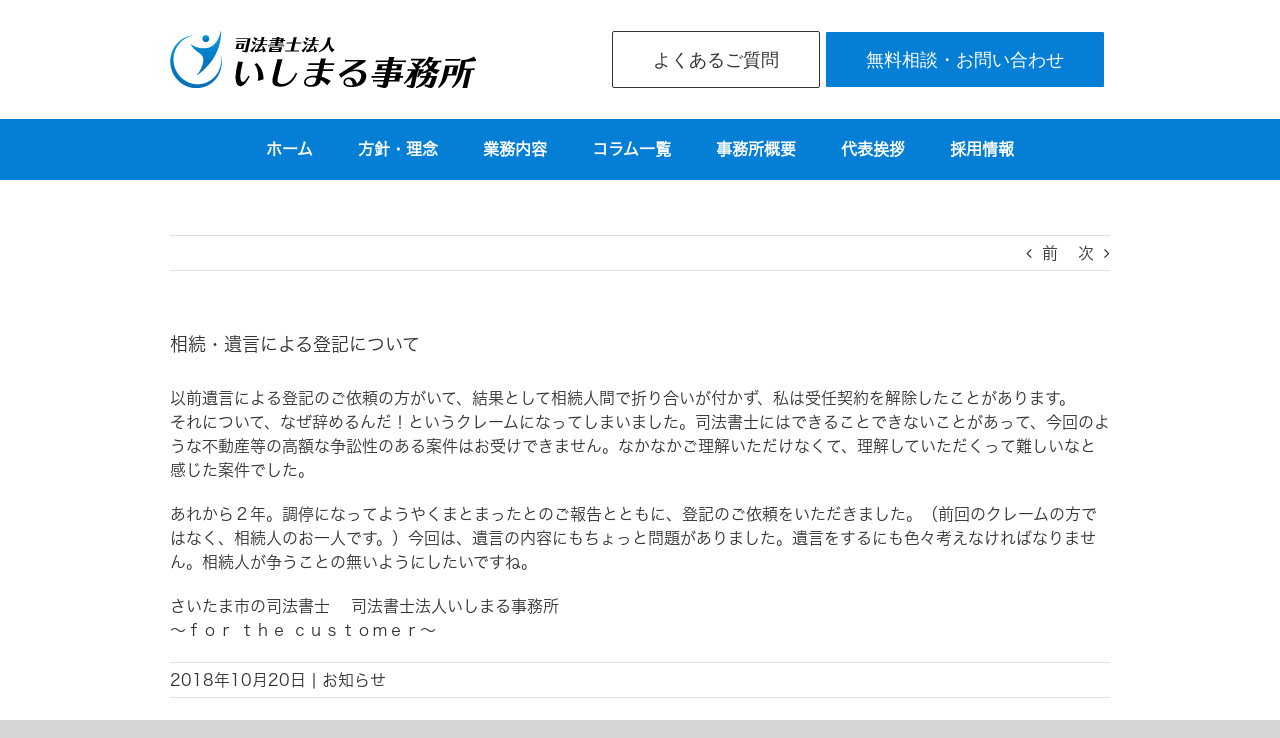

--- FILE ---
content_type: text/html; charset=UTF-8
request_url: https://ishimaru-shihou.com/news/souzoku_yuigin_touki/
body_size: 15716
content:
<!DOCTYPE html>
<html class="avada-html-layout-wide avada-html-header-position-top" lang="ja" prefix="og: http://ogp.me/ns# fb: http://ogp.me/ns/fb#">
<head>
	<meta http-equiv="X-UA-Compatible" content="IE=edge" />
	<meta http-equiv="Content-Type" content="text/html; charset=utf-8"/>
	<meta name="viewport" content="width=device-width, initial-scale=1" />
	<title>相続・遺言による登記について &#8211; 司法書士法人いしまる事務所</title>
<meta name='robots' content='max-image-preview:large' />
<link rel='dns-prefetch' href='//www.google.com' />
<link rel='dns-prefetch' href='//maxcdn.bootstrapcdn.com' />
<link rel="alternate" type="application/rss+xml" title="司法書士法人いしまる事務所 &raquo; フィード" href="https://ishimaru-shihou.com/feed/" />
<link rel="alternate" type="application/rss+xml" title="司法書士法人いしまる事務所 &raquo; コメントフィード" href="https://ishimaru-shihou.com/comments/feed/" />
					<link rel="shortcut icon" href="https://ishimaru-shihou.com/wp-content/uploads/2019/07/icon-32x32.png" type="image/x-icon" />
		
					<!-- Apple Touch Icon -->
			<link rel="apple-touch-icon" sizes="180x180" href="https://ishimaru-shihou.com/wp-content/uploads/2019/07/android-chrome-144x144.png">
		
					<!-- Android Icon -->
			<link rel="icon" sizes="192x192" href="https://ishimaru-shihou.com/wp-content/uploads/2019/07/apple-touch-icon-57x57.png">
		
					<!-- MS Edge Icon -->
			<meta name="msapplication-TileImage" content="https://ishimaru-shihou.com/wp-content/uploads/2019/07/android-chrome-72x72.png">
				<link rel="alternate" type="application/rss+xml" title="司法書士法人いしまる事務所 &raquo; 相続・遺言による登記について のコメントのフィード" href="https://ishimaru-shihou.com/news/souzoku_yuigin_touki/feed/" />
<link rel="alternate" title="oEmbed (JSON)" type="application/json+oembed" href="https://ishimaru-shihou.com/wp-json/oembed/1.0/embed?url=https%3A%2F%2Fishimaru-shihou.com%2Fnews%2Fsouzoku_yuigin_touki%2F" />
<link rel="alternate" title="oEmbed (XML)" type="text/xml+oembed" href="https://ishimaru-shihou.com/wp-json/oembed/1.0/embed?url=https%3A%2F%2Fishimaru-shihou.com%2Fnews%2Fsouzoku_yuigin_touki%2F&#038;format=xml" />

		<meta property="og:title" content="相続・遺言による登記について"/>
		<meta property="og:type" content="article"/>
		<meta property="og:url" content="https://ishimaru-shihou.com/news/souzoku_yuigin_touki/"/>
		<meta property="og:site_name" content="司法書士法人いしまる事務所"/>
		<meta property="og:description" content="以前遺言による登記のご依頼の方がいて、結果として相続人間で折り合いが付かず、私は受任契約を解除したことがあります。
それについて、なぜ辞めるんだ！というクレームになってしまいました。司法書士にはできることできないことがあって、今回のような不動産等の高額な争訟性のある案件はお受けできません。なかなかご理解いただけなくて、理解していただくって難しいなと感じた案件でした。

あれから２年。調停になってようやくまとまったとのご報告とともに、登記のご依頼をいただきました。（前回のクレームの方ではなく、相続人のお一人です。）今回は、遺言の内容にもちょっと問題がありました。遺言をするにも色々考えなければなりません。相続人が争うことの無いようにしたいですね。

さいたま市の司法書士 　司法書士法人いしまる事務所
～ｆｏｒ ｔｈｅ ｃｕｓｔｏｍｅｒ～"/>

									<meta property="og:image" content="https://ishimaru-shihou.com/wp-content/uploads/2018/12/logo_img.png"/>
							<style id='wp-img-auto-sizes-contain-inline-css' type='text/css'>
img:is([sizes=auto i],[sizes^="auto," i]){contain-intrinsic-size:3000px 1500px}
/*# sourceURL=wp-img-auto-sizes-contain-inline-css */
</style>
<style id='wp-emoji-styles-inline-css' type='text/css'>

	img.wp-smiley, img.emoji {
		display: inline !important;
		border: none !important;
		box-shadow: none !important;
		height: 1em !important;
		width: 1em !important;
		margin: 0 0.07em !important;
		vertical-align: -0.1em !important;
		background: none !important;
		padding: 0 !important;
	}
/*# sourceURL=wp-emoji-styles-inline-css */
</style>
<style id='classic-theme-styles-inline-css' type='text/css'>
/*! This file is auto-generated */
.wp-block-button__link{color:#fff;background-color:#32373c;border-radius:9999px;box-shadow:none;text-decoration:none;padding:calc(.667em + 2px) calc(1.333em + 2px);font-size:1.125em}.wp-block-file__button{background:#32373c;color:#fff;text-decoration:none}
/*# sourceURL=/wp-includes/css/classic-themes.min.css */
</style>
<link rel='stylesheet' id='font-awesome-css' href='//maxcdn.bootstrapcdn.com/font-awesome/4.7.0/css/font-awesome.min.css?ver=6.9' type='text/css' media='all' />
<link rel='stylesheet' id='lcb-css-movement-css' href='https://ishimaru-shihou.com/wp-content/plugins/lead-call-buttons/css/movement.css?ver=6.9' type='text/css' media='all' />
<link rel='stylesheet' id='lcb-css-main-css' href='https://ishimaru-shihou.com/wp-content/plugins/lead-call-buttons/css/plugin-main.css?ver=6.9' type='text/css' media='all' />
<link rel='stylesheet' id='fusion-dynamic-css-css' href='https://ishimaru-shihou.com/wp-content/uploads/fusion-styles/95fd1307030e0aa563ad0f441bb4e833.min.css?ver=3.8.1' type='text/css' media='all' />
<script type="text/javascript" src="https://ishimaru-shihou.com/wp-includes/js/jquery/jquery.min.js?ver=3.7.1" id="jquery-core-js"></script>
<script type="text/javascript" src="https://ishimaru-shihou.com/wp-includes/js/jquery/jquery-migrate.min.js?ver=3.4.1" id="jquery-migrate-js"></script>
<script type="text/javascript" src="https://ishimaru-shihou.com/wp-content/plugins/lead-call-buttons/js/movement.js?ver=6.9" id="lead_call_button_movement_script-js"></script>
<script type="text/javascript" src="https://ishimaru-shihou.com/wp-content/plugins/lead-call-buttons/js/script.js?ver=6.9" id="lead_call_button_script-js"></script>
<link rel="https://api.w.org/" href="https://ishimaru-shihou.com/wp-json/" /><link rel="alternate" title="JSON" type="application/json" href="https://ishimaru-shihou.com/wp-json/wp/v2/posts/2805" /><link rel="EditURI" type="application/rsd+xml" title="RSD" href="https://ishimaru-shihou.com/xmlrpc.php?rsd" />
<meta name="generator" content="WordPress 6.9" />
<link rel="canonical" href="https://ishimaru-shihou.com/news/souzoku_yuigin_touki/" />
<link rel='shortlink' href='https://ishimaru-shihou.com/?p=2805' />
			<style type="text/css">
							</style>		
		<script src="//www.google.com/recaptcha/api.js"></script>
<script type="text/javascript">
jQuery(function() {
	// reCAPTCHAの挿入
	jQuery( '.mw_wp_form_input button, .mw_wp_form_input input[type="submit"]' ).before( '<div data-callback="syncerRecaptchaCallback" data-sitekey="6Lf21YgUAAAAAICoI09DkwIFenrHNz8VmQKpYBRI" class="g-recaptcha"></div>' );
	// [input] Add disabled to input or button
	jQuery( '.mw_wp_form_input button, .mw_wp_form_input input[type="submit"]' ).attr( "disabled", "disabled" );
	// [confirm] Remove disabled
	jQuery( '.mw_wp_form_confirm input, .mw_wp_form_confirm select, .mw_wp_form_confirm textarea, .mw_wp_form_confirm button' ).removeAttr( 'disabled' );
});
// reCAPTCHA Callback
function syncerRecaptchaCallback( code ) {
	if(code != "") {
		jQuery( '.mw_wp_form_input button, .mw_wp_form_input input[type="submit"]' ).removeAttr( 'disabled' );
	}
}
</script>
<style type="text/css">
.g-recaptcha { margin: 20px 0 15px; }.g-recaptcha > div { margin: 0 auto; }</style>
<style type="text/css" id="css-fb-visibility">@media screen and (max-width: 640px){.fusion-no-small-visibility{display:none !important;}body .sm-text-align-center{text-align:center !important;}body .sm-text-align-left{text-align:left !important;}body .sm-text-align-right{text-align:right !important;}body .sm-flex-align-center{justify-content:center !important;}body .sm-flex-align-flex-start{justify-content:flex-start !important;}body .sm-flex-align-flex-end{justify-content:flex-end !important;}body .sm-mx-auto{margin-left:auto !important;margin-right:auto !important;}body .sm-ml-auto{margin-left:auto !important;}body .sm-mr-auto{margin-right:auto !important;}body .fusion-absolute-position-small{position:absolute;top:auto;width:100%;}.awb-sticky.awb-sticky-small{ position: sticky; top: var(--awb-sticky-offset,0); }}@media screen and (min-width: 641px) and (max-width: 1024px){.fusion-no-medium-visibility{display:none !important;}body .md-text-align-center{text-align:center !important;}body .md-text-align-left{text-align:left !important;}body .md-text-align-right{text-align:right !important;}body .md-flex-align-center{justify-content:center !important;}body .md-flex-align-flex-start{justify-content:flex-start !important;}body .md-flex-align-flex-end{justify-content:flex-end !important;}body .md-mx-auto{margin-left:auto !important;margin-right:auto !important;}body .md-ml-auto{margin-left:auto !important;}body .md-mr-auto{margin-right:auto !important;}body .fusion-absolute-position-medium{position:absolute;top:auto;width:100%;}.awb-sticky.awb-sticky-medium{ position: sticky; top: var(--awb-sticky-offset,0); }}@media screen and (min-width: 1025px){.fusion-no-large-visibility{display:none !important;}body .lg-text-align-center{text-align:center !important;}body .lg-text-align-left{text-align:left !important;}body .lg-text-align-right{text-align:right !important;}body .lg-flex-align-center{justify-content:center !important;}body .lg-flex-align-flex-start{justify-content:flex-start !important;}body .lg-flex-align-flex-end{justify-content:flex-end !important;}body .lg-mx-auto{margin-left:auto !important;margin-right:auto !important;}body .lg-ml-auto{margin-left:auto !important;}body .lg-mr-auto{margin-right:auto !important;}body .fusion-absolute-position-large{position:absolute;top:auto;width:100%;}.awb-sticky.awb-sticky-large{ position: sticky; top: var(--awb-sticky-offset,0); }}</style>		<style type="text/css" id="wp-custom-css">
			.grecaptcha-badge {

	/* リキャプチャ表示を消す */
	visibility: hidden !important;

}		</style>
				<script type="text/javascript">
			var doc = document.documentElement;
			doc.setAttribute( 'data-useragent', navigator.userAgent );
		</script>
		
	<style id='global-styles-inline-css' type='text/css'>
:root{--wp--preset--aspect-ratio--square: 1;--wp--preset--aspect-ratio--4-3: 4/3;--wp--preset--aspect-ratio--3-4: 3/4;--wp--preset--aspect-ratio--3-2: 3/2;--wp--preset--aspect-ratio--2-3: 2/3;--wp--preset--aspect-ratio--16-9: 16/9;--wp--preset--aspect-ratio--9-16: 9/16;--wp--preset--color--black: #000000;--wp--preset--color--cyan-bluish-gray: #abb8c3;--wp--preset--color--white: #ffffff;--wp--preset--color--pale-pink: #f78da7;--wp--preset--color--vivid-red: #cf2e2e;--wp--preset--color--luminous-vivid-orange: #ff6900;--wp--preset--color--luminous-vivid-amber: #fcb900;--wp--preset--color--light-green-cyan: #7bdcb5;--wp--preset--color--vivid-green-cyan: #00d084;--wp--preset--color--pale-cyan-blue: #8ed1fc;--wp--preset--color--vivid-cyan-blue: #0693e3;--wp--preset--color--vivid-purple: #9b51e0;--wp--preset--gradient--vivid-cyan-blue-to-vivid-purple: linear-gradient(135deg,rgb(6,147,227) 0%,rgb(155,81,224) 100%);--wp--preset--gradient--light-green-cyan-to-vivid-green-cyan: linear-gradient(135deg,rgb(122,220,180) 0%,rgb(0,208,130) 100%);--wp--preset--gradient--luminous-vivid-amber-to-luminous-vivid-orange: linear-gradient(135deg,rgb(252,185,0) 0%,rgb(255,105,0) 100%);--wp--preset--gradient--luminous-vivid-orange-to-vivid-red: linear-gradient(135deg,rgb(255,105,0) 0%,rgb(207,46,46) 100%);--wp--preset--gradient--very-light-gray-to-cyan-bluish-gray: linear-gradient(135deg,rgb(238,238,238) 0%,rgb(169,184,195) 100%);--wp--preset--gradient--cool-to-warm-spectrum: linear-gradient(135deg,rgb(74,234,220) 0%,rgb(151,120,209) 20%,rgb(207,42,186) 40%,rgb(238,44,130) 60%,rgb(251,105,98) 80%,rgb(254,248,76) 100%);--wp--preset--gradient--blush-light-purple: linear-gradient(135deg,rgb(255,206,236) 0%,rgb(152,150,240) 100%);--wp--preset--gradient--blush-bordeaux: linear-gradient(135deg,rgb(254,205,165) 0%,rgb(254,45,45) 50%,rgb(107,0,62) 100%);--wp--preset--gradient--luminous-dusk: linear-gradient(135deg,rgb(255,203,112) 0%,rgb(199,81,192) 50%,rgb(65,88,208) 100%);--wp--preset--gradient--pale-ocean: linear-gradient(135deg,rgb(255,245,203) 0%,rgb(182,227,212) 50%,rgb(51,167,181) 100%);--wp--preset--gradient--electric-grass: linear-gradient(135deg,rgb(202,248,128) 0%,rgb(113,206,126) 100%);--wp--preset--gradient--midnight: linear-gradient(135deg,rgb(2,3,129) 0%,rgb(40,116,252) 100%);--wp--preset--font-size--small: 12px;--wp--preset--font-size--medium: 20px;--wp--preset--font-size--large: 24px;--wp--preset--font-size--x-large: 42px;--wp--preset--font-size--normal: 16px;--wp--preset--font-size--xlarge: 32px;--wp--preset--font-size--huge: 48px;--wp--preset--spacing--20: 0.44rem;--wp--preset--spacing--30: 0.67rem;--wp--preset--spacing--40: 1rem;--wp--preset--spacing--50: 1.5rem;--wp--preset--spacing--60: 2.25rem;--wp--preset--spacing--70: 3.38rem;--wp--preset--spacing--80: 5.06rem;--wp--preset--shadow--natural: 6px 6px 9px rgba(0, 0, 0, 0.2);--wp--preset--shadow--deep: 12px 12px 50px rgba(0, 0, 0, 0.4);--wp--preset--shadow--sharp: 6px 6px 0px rgba(0, 0, 0, 0.2);--wp--preset--shadow--outlined: 6px 6px 0px -3px rgb(255, 255, 255), 6px 6px rgb(0, 0, 0);--wp--preset--shadow--crisp: 6px 6px 0px rgb(0, 0, 0);}:where(.is-layout-flex){gap: 0.5em;}:where(.is-layout-grid){gap: 0.5em;}body .is-layout-flex{display: flex;}.is-layout-flex{flex-wrap: wrap;align-items: center;}.is-layout-flex > :is(*, div){margin: 0;}body .is-layout-grid{display: grid;}.is-layout-grid > :is(*, div){margin: 0;}:where(.wp-block-columns.is-layout-flex){gap: 2em;}:where(.wp-block-columns.is-layout-grid){gap: 2em;}:where(.wp-block-post-template.is-layout-flex){gap: 1.25em;}:where(.wp-block-post-template.is-layout-grid){gap: 1.25em;}.has-black-color{color: var(--wp--preset--color--black) !important;}.has-cyan-bluish-gray-color{color: var(--wp--preset--color--cyan-bluish-gray) !important;}.has-white-color{color: var(--wp--preset--color--white) !important;}.has-pale-pink-color{color: var(--wp--preset--color--pale-pink) !important;}.has-vivid-red-color{color: var(--wp--preset--color--vivid-red) !important;}.has-luminous-vivid-orange-color{color: var(--wp--preset--color--luminous-vivid-orange) !important;}.has-luminous-vivid-amber-color{color: var(--wp--preset--color--luminous-vivid-amber) !important;}.has-light-green-cyan-color{color: var(--wp--preset--color--light-green-cyan) !important;}.has-vivid-green-cyan-color{color: var(--wp--preset--color--vivid-green-cyan) !important;}.has-pale-cyan-blue-color{color: var(--wp--preset--color--pale-cyan-blue) !important;}.has-vivid-cyan-blue-color{color: var(--wp--preset--color--vivid-cyan-blue) !important;}.has-vivid-purple-color{color: var(--wp--preset--color--vivid-purple) !important;}.has-black-background-color{background-color: var(--wp--preset--color--black) !important;}.has-cyan-bluish-gray-background-color{background-color: var(--wp--preset--color--cyan-bluish-gray) !important;}.has-white-background-color{background-color: var(--wp--preset--color--white) !important;}.has-pale-pink-background-color{background-color: var(--wp--preset--color--pale-pink) !important;}.has-vivid-red-background-color{background-color: var(--wp--preset--color--vivid-red) !important;}.has-luminous-vivid-orange-background-color{background-color: var(--wp--preset--color--luminous-vivid-orange) !important;}.has-luminous-vivid-amber-background-color{background-color: var(--wp--preset--color--luminous-vivid-amber) !important;}.has-light-green-cyan-background-color{background-color: var(--wp--preset--color--light-green-cyan) !important;}.has-vivid-green-cyan-background-color{background-color: var(--wp--preset--color--vivid-green-cyan) !important;}.has-pale-cyan-blue-background-color{background-color: var(--wp--preset--color--pale-cyan-blue) !important;}.has-vivid-cyan-blue-background-color{background-color: var(--wp--preset--color--vivid-cyan-blue) !important;}.has-vivid-purple-background-color{background-color: var(--wp--preset--color--vivid-purple) !important;}.has-black-border-color{border-color: var(--wp--preset--color--black) !important;}.has-cyan-bluish-gray-border-color{border-color: var(--wp--preset--color--cyan-bluish-gray) !important;}.has-white-border-color{border-color: var(--wp--preset--color--white) !important;}.has-pale-pink-border-color{border-color: var(--wp--preset--color--pale-pink) !important;}.has-vivid-red-border-color{border-color: var(--wp--preset--color--vivid-red) !important;}.has-luminous-vivid-orange-border-color{border-color: var(--wp--preset--color--luminous-vivid-orange) !important;}.has-luminous-vivid-amber-border-color{border-color: var(--wp--preset--color--luminous-vivid-amber) !important;}.has-light-green-cyan-border-color{border-color: var(--wp--preset--color--light-green-cyan) !important;}.has-vivid-green-cyan-border-color{border-color: var(--wp--preset--color--vivid-green-cyan) !important;}.has-pale-cyan-blue-border-color{border-color: var(--wp--preset--color--pale-cyan-blue) !important;}.has-vivid-cyan-blue-border-color{border-color: var(--wp--preset--color--vivid-cyan-blue) !important;}.has-vivid-purple-border-color{border-color: var(--wp--preset--color--vivid-purple) !important;}.has-vivid-cyan-blue-to-vivid-purple-gradient-background{background: var(--wp--preset--gradient--vivid-cyan-blue-to-vivid-purple) !important;}.has-light-green-cyan-to-vivid-green-cyan-gradient-background{background: var(--wp--preset--gradient--light-green-cyan-to-vivid-green-cyan) !important;}.has-luminous-vivid-amber-to-luminous-vivid-orange-gradient-background{background: var(--wp--preset--gradient--luminous-vivid-amber-to-luminous-vivid-orange) !important;}.has-luminous-vivid-orange-to-vivid-red-gradient-background{background: var(--wp--preset--gradient--luminous-vivid-orange-to-vivid-red) !important;}.has-very-light-gray-to-cyan-bluish-gray-gradient-background{background: var(--wp--preset--gradient--very-light-gray-to-cyan-bluish-gray) !important;}.has-cool-to-warm-spectrum-gradient-background{background: var(--wp--preset--gradient--cool-to-warm-spectrum) !important;}.has-blush-light-purple-gradient-background{background: var(--wp--preset--gradient--blush-light-purple) !important;}.has-blush-bordeaux-gradient-background{background: var(--wp--preset--gradient--blush-bordeaux) !important;}.has-luminous-dusk-gradient-background{background: var(--wp--preset--gradient--luminous-dusk) !important;}.has-pale-ocean-gradient-background{background: var(--wp--preset--gradient--pale-ocean) !important;}.has-electric-grass-gradient-background{background: var(--wp--preset--gradient--electric-grass) !important;}.has-midnight-gradient-background{background: var(--wp--preset--gradient--midnight) !important;}.has-small-font-size{font-size: var(--wp--preset--font-size--small) !important;}.has-medium-font-size{font-size: var(--wp--preset--font-size--medium) !important;}.has-large-font-size{font-size: var(--wp--preset--font-size--large) !important;}.has-x-large-font-size{font-size: var(--wp--preset--font-size--x-large) !important;}
/*# sourceURL=global-styles-inline-css */
</style>
<style id='wp-block-library-inline-css' type='text/css'>
:root{--wp-block-synced-color:#7a00df;--wp-block-synced-color--rgb:122,0,223;--wp-bound-block-color:var(--wp-block-synced-color);--wp-editor-canvas-background:#ddd;--wp-admin-theme-color:#007cba;--wp-admin-theme-color--rgb:0,124,186;--wp-admin-theme-color-darker-10:#006ba1;--wp-admin-theme-color-darker-10--rgb:0,107,160.5;--wp-admin-theme-color-darker-20:#005a87;--wp-admin-theme-color-darker-20--rgb:0,90,135;--wp-admin-border-width-focus:2px}@media (min-resolution:192dpi){:root{--wp-admin-border-width-focus:1.5px}}.wp-element-button{cursor:pointer}:root .has-very-light-gray-background-color{background-color:#eee}:root .has-very-dark-gray-background-color{background-color:#313131}:root .has-very-light-gray-color{color:#eee}:root .has-very-dark-gray-color{color:#313131}:root .has-vivid-green-cyan-to-vivid-cyan-blue-gradient-background{background:linear-gradient(135deg,#00d084,#0693e3)}:root .has-purple-crush-gradient-background{background:linear-gradient(135deg,#34e2e4,#4721fb 50%,#ab1dfe)}:root .has-hazy-dawn-gradient-background{background:linear-gradient(135deg,#faaca8,#dad0ec)}:root .has-subdued-olive-gradient-background{background:linear-gradient(135deg,#fafae1,#67a671)}:root .has-atomic-cream-gradient-background{background:linear-gradient(135deg,#fdd79a,#004a59)}:root .has-nightshade-gradient-background{background:linear-gradient(135deg,#330968,#31cdcf)}:root .has-midnight-gradient-background{background:linear-gradient(135deg,#020381,#2874fc)}:root{--wp--preset--font-size--normal:16px;--wp--preset--font-size--huge:42px}.has-regular-font-size{font-size:1em}.has-larger-font-size{font-size:2.625em}.has-normal-font-size{font-size:var(--wp--preset--font-size--normal)}.has-huge-font-size{font-size:var(--wp--preset--font-size--huge)}.has-text-align-center{text-align:center}.has-text-align-left{text-align:left}.has-text-align-right{text-align:right}.has-fit-text{white-space:nowrap!important}#end-resizable-editor-section{display:none}.aligncenter{clear:both}.items-justified-left{justify-content:flex-start}.items-justified-center{justify-content:center}.items-justified-right{justify-content:flex-end}.items-justified-space-between{justify-content:space-between}.screen-reader-text{border:0;clip-path:inset(50%);height:1px;margin:-1px;overflow:hidden;padding:0;position:absolute;width:1px;word-wrap:normal!important}.screen-reader-text:focus{background-color:#ddd;clip-path:none;color:#444;display:block;font-size:1em;height:auto;left:5px;line-height:normal;padding:15px 23px 14px;text-decoration:none;top:5px;width:auto;z-index:100000}html :where(.has-border-color){border-style:solid}html :where([style*=border-top-color]){border-top-style:solid}html :where([style*=border-right-color]){border-right-style:solid}html :where([style*=border-bottom-color]){border-bottom-style:solid}html :where([style*=border-left-color]){border-left-style:solid}html :where([style*=border-width]){border-style:solid}html :where([style*=border-top-width]){border-top-style:solid}html :where([style*=border-right-width]){border-right-style:solid}html :where([style*=border-bottom-width]){border-bottom-style:solid}html :where([style*=border-left-width]){border-left-style:solid}html :where(img[class*=wp-image-]){height:auto;max-width:100%}:where(figure){margin:0 0 1em}html :where(.is-position-sticky){--wp-admin--admin-bar--position-offset:var(--wp-admin--admin-bar--height,0px)}@media screen and (max-width:600px){html :where(.is-position-sticky){--wp-admin--admin-bar--position-offset:0px}}
/*wp_block_styles_on_demand_placeholder:6977594263689*/
/*# sourceURL=wp-block-library-inline-css */
</style>
<style id='wp-block-library-theme-inline-css' type='text/css'>
.wp-block-audio :where(figcaption){color:#555;font-size:13px;text-align:center}.is-dark-theme .wp-block-audio :where(figcaption){color:#ffffffa6}.wp-block-audio{margin:0 0 1em}.wp-block-code{border:1px solid #ccc;border-radius:4px;font-family:Menlo,Consolas,monaco,monospace;padding:.8em 1em}.wp-block-embed :where(figcaption){color:#555;font-size:13px;text-align:center}.is-dark-theme .wp-block-embed :where(figcaption){color:#ffffffa6}.wp-block-embed{margin:0 0 1em}.blocks-gallery-caption{color:#555;font-size:13px;text-align:center}.is-dark-theme .blocks-gallery-caption{color:#ffffffa6}:root :where(.wp-block-image figcaption){color:#555;font-size:13px;text-align:center}.is-dark-theme :root :where(.wp-block-image figcaption){color:#ffffffa6}.wp-block-image{margin:0 0 1em}.wp-block-pullquote{border-bottom:4px solid;border-top:4px solid;color:currentColor;margin-bottom:1.75em}.wp-block-pullquote :where(cite),.wp-block-pullquote :where(footer),.wp-block-pullquote__citation{color:currentColor;font-size:.8125em;font-style:normal;text-transform:uppercase}.wp-block-quote{border-left:.25em solid;margin:0 0 1.75em;padding-left:1em}.wp-block-quote cite,.wp-block-quote footer{color:currentColor;font-size:.8125em;font-style:normal;position:relative}.wp-block-quote:where(.has-text-align-right){border-left:none;border-right:.25em solid;padding-left:0;padding-right:1em}.wp-block-quote:where(.has-text-align-center){border:none;padding-left:0}.wp-block-quote.is-large,.wp-block-quote.is-style-large,.wp-block-quote:where(.is-style-plain){border:none}.wp-block-search .wp-block-search__label{font-weight:700}.wp-block-search__button{border:1px solid #ccc;padding:.375em .625em}:where(.wp-block-group.has-background){padding:1.25em 2.375em}.wp-block-separator.has-css-opacity{opacity:.4}.wp-block-separator{border:none;border-bottom:2px solid;margin-left:auto;margin-right:auto}.wp-block-separator.has-alpha-channel-opacity{opacity:1}.wp-block-separator:not(.is-style-wide):not(.is-style-dots){width:100px}.wp-block-separator.has-background:not(.is-style-dots){border-bottom:none;height:1px}.wp-block-separator.has-background:not(.is-style-wide):not(.is-style-dots){height:2px}.wp-block-table{margin:0 0 1em}.wp-block-table td,.wp-block-table th{word-break:normal}.wp-block-table :where(figcaption){color:#555;font-size:13px;text-align:center}.is-dark-theme .wp-block-table :where(figcaption){color:#ffffffa6}.wp-block-video :where(figcaption){color:#555;font-size:13px;text-align:center}.is-dark-theme .wp-block-video :where(figcaption){color:#ffffffa6}.wp-block-video{margin:0 0 1em}:root :where(.wp-block-template-part.has-background){margin-bottom:0;margin-top:0;padding:1.25em 2.375em}
/*# sourceURL=/wp-includes/css/dist/block-library/theme.min.css */
</style>
</head>

<body class="wp-singular post-template-default single single-post postid-2805 single-format-standard wp-theme-Avada wp-child-theme-Avada-Child-Theme fusion-image-hovers fusion-pagination-sizing fusion-button_type-flat fusion-button_span-no fusion-button_gradient-linear avada-image-rollover-circle-yes avada-image-rollover-yes avada-image-rollover-direction-left fusion-body ltr fusion-sticky-header no-tablet-sticky-header no-mobile-sticky-header no-mobile-slidingbar no-mobile-totop avada-has-rev-slider-styles fusion-disable-outline fusion-sub-menu-fade mobile-logo-pos-left layout-wide-mode avada-has-boxed-modal-shadow-none layout-scroll-offset-full avada-has-zero-margin-offset-top fusion-top-header menu-text-align-center mobile-menu-design-classic fusion-show-pagination-text fusion-header-layout-v4 avada-responsive avada-footer-fx-none avada-menu-highlight-style-background fusion-search-form-classic fusion-main-menu-search-dropdown fusion-avatar-square avada-dropdown-styles avada-blog-layout-large avada-blog-archive-layout-large avada-header-shadow-no avada-menu-icon-position-left avada-has-megamenu-shadow avada-has-mainmenu-dropdown-divider avada-has-breadcrumb-mobile-hidden avada-has-titlebar-hide avada-header-border-color-full-transparent avada-header-top-bg-not-opaque avada-has-pagination-padding avada-flyout-menu-direction-fade avada-ec-views-v1" data-awb-post-id="2805">
		<a class="skip-link screen-reader-text" href="#content">Skip to content</a>

	<div id="boxed-wrapper">
		<div class="fusion-sides-frame"></div>
		<div id="wrapper" class="fusion-wrapper">
			<div id="home" style="position:relative;top:-1px;"></div>
			
				
			<header class="fusion-header-wrapper">
				<div class="fusion-header-v4 fusion-logo-alignment fusion-logo-left fusion-sticky-menu- fusion-sticky-logo- fusion-mobile-logo- fusion-sticky-menu-only fusion-header-menu-align-center fusion-mobile-menu-design-classic">
					
<div class="fusion-secondary-header">
	<div class="fusion-row">
					<div class="fusion-alignleft">
				<nav class="fusion-secondary-menu" role="navigation" aria-label="Secondary Menu"></nav>			</div>
					</div>
</div>
<div class="fusion-header-sticky-height"></div>
<div class="fusion-sticky-header-wrapper"> <!-- start fusion sticky header wrapper -->
	<div class="fusion-header">
		<div class="fusion-row">
							<div class="fusion-logo" data-margin-top="0px" data-margin-bottom="0px" data-margin-left="0px" data-margin-right="0px">
			<a class="fusion-logo-link"  href="https://ishimaru-shihou.com/" >

						<!-- standard logo -->
			<img src="https://ishimaru-shihou.com/wp-content/uploads/2018/12/logo_img.png" srcset="https://ishimaru-shihou.com/wp-content/uploads/2018/12/logo_img.png 1x, https://ishimaru-shihou.com/wp-content/uploads/2018/12/logo_img2.png 2x" width="306" height="57" style="max-height:57px;height:auto;" alt="司法書士法人いしまる事務所 ロゴ" data-retina_logo_url="https://ishimaru-shihou.com/wp-content/uploads/2018/12/logo_img2.png" class="fusion-standard-logo" />

			
					</a>
		
<div class="fusion-header-content-3-wrapper">
			<div class="fusion-header-banner">
			<div class="fusion-button-wrapper">
        <style type="text/css" scoped="scoped" data-styleurl_id="styletag_16">.fusion-button.button-2 .fusion-button-text, .fusion-button.button-2 i {color:#333333;}.fusion-button.button-2 {border-width:1px;border-color:#333333;}.fusion-button.button-2 .fusion-button-icon-divider{border-color:#333333;}.fusion-button.button-2:hover .fusion-button-text, .fusion-button.button-2:hover i,.fusion-button.button-2:focus .fusion-button-text, .fusion-button.button-2:focus i,.fusion-button.button-2:active .fusion-button-text, .fusion-button.button-2:active{color:#333333;}.fusion-button.button-2:hover, .fusion-button.button-2:focus, .fusion-button.button-2:active{border-width:1px;border-color:#333333;}.fusion-button.button-2:hover .fusion-button-icon-divider, .fusion-button.button-2:hover .fusion-button-icon-divider, .fusion-button.button-2:active .fusion-button-icon-divider{border-color:#333333;}.fusion-button.button-2{background: #ffffff;}.fusion-button.button-2:hover,.button-2:focus,.fusion-button.button-2:active{background: #ffffff;}.fusion-button.button-2{width:auto;}</style>
        <a class="fusion-button button-flat fusion-button-round button-xlarge button-custom button-2" target="_self" href="https://ishimaru-shihou.com/faq/">
          <span class="fusion-button-text">よくあるご質問</span></a></div>

        <div class="fusion-button-wrapper"><style type="text/css" scoped="scoped" data-styleurl_id="styletag_17">.fusion-button.button-3 .fusion-button-text, .fusion-button.button-3 i {color:#ffffff;}.fusion-button.button-3 {border-width:1px;border-color:#ffffff;}.fusion-button.button-3 .fusion-button-icon-divider{border-color:#ffffff;}.fusion-button.button-3:hover .fusion-button-text, .fusion-button.button-3:hover i,.fusion-button.button-3:focus .fusion-button-text, .fusion-button.button-3:focus i,.fusion-button.button-3:active .fusion-button-text, .fusion-button.button-3:active{color:#ffffff;}.fusion-button.button-3:hover, .fusion-button.button-3:focus, .fusion-button.button-3:active{border-width:1px;border-color:#ffffff;}.fusion-button.button-3:hover .fusion-button-icon-divider, .fusion-button.button-3:hover .fusion-button-icon-divider, .fusion-button.button-3:active .fusion-button-icon-divider{border-color:#ffffff;}.fusion-button.button-3{background: #057ed6;}.fusion-button.button-3:hover,.button-3:focus,.fusion-button.button-3:active{background: #057ed6;}.fusion-button.button-3{width:auto;}</style><a class="fusion-button button-flat fusion-button-round button-xlarge button-custom button-3" target="_self" href="https://ishimaru-shihou.com/contactform/"><span class="fusion-button-text">無料相談・お問い合わせ</span></a></div>

        <div class="fusion-clearfix"></div>		</div>
	</div>
</div>
										
					</div>
	</div>
	<div class="fusion-secondary-main-menu">
		<div class="fusion-row">
			<nav class="fusion-main-menu" aria-label="Main Menu"><ul id="menu-materializemenu" class="fusion-menu"><li  id="menu-item-649"  class="menu-item menu-item-type-post_type menu-item-object-page menu-item-home menu-item-649"  data-item-id="649"><a  href="https://ishimaru-shihou.com/" class="fusion-background-highlight"><span class="menu-text">ホーム</span></a></li><li  id="menu-item-1583"  class="menu-item menu-item-type-post_type menu-item-object-page menu-item-1583"  data-item-id="1583"><a  href="https://ishimaru-shihou.com/idea/" class="fusion-background-highlight"><span class="menu-text">方針・理念</span></a></li><li  id="menu-item-1789"  class="menu-item menu-item-type-post_type menu-item-object-page menu-item-1789"  data-item-id="1789"><a  href="https://ishimaru-shihou.com/service/" class="fusion-background-highlight"><span class="menu-text">業務内容</span></a></li><li  id="menu-item-2234"  class="menu-item menu-item-type-post_type menu-item-object-page menu-item-2234"  data-item-id="2234"><a  href="https://ishimaru-shihou.com/listpost/" class="fusion-background-highlight"><span class="menu-text">コラム一覧</span></a></li><li  id="menu-item-1788"  class="menu-item menu-item-type-post_type menu-item-object-page menu-item-1788"  data-item-id="1788"><a  href="https://ishimaru-shihou.com/businesscontent/" class="fusion-background-highlight"><span class="menu-text">事務所概要</span></a></li><li  id="menu-item-2772"  class="menu-item menu-item-type-post_type menu-item-object-page menu-item-2772"  data-item-id="2772"><a  href="https://ishimaru-shihou.com/greeting/" class="fusion-background-highlight"><span class="menu-text">代表挨拶</span></a></li><li  id="menu-item-3356"  class="menu-item menu-item-type-post_type menu-item-object-page menu-item-3356"  data-item-id="3356"><a  href="https://ishimaru-shihou.com/careers/" class="fusion-background-highlight"><span class="menu-text">採用情報</span></a></li></ul></nav><div class="fusion-mobile-navigation"><ul id="menu-mobile" class="fusion-mobile-menu"><li  id="menu-item-2535"  class="menu-item menu-item-type-post_type menu-item-object-page menu-item-home menu-item-2535"  data-item-id="2535"><a  href="https://ishimaru-shihou.com/" class="fusion-background-highlight"><span class="menu-text">Home</span></a></li><li  id="menu-item-2538"  class="menu-item menu-item-type-post_type menu-item-object-page menu-item-2538"  data-item-id="2538"><a  href="https://ishimaru-shihou.com/idea/" class="fusion-background-highlight"><span class="menu-text">方針・理念</span></a></li><li  id="menu-item-2539"  class="menu-item menu-item-type-post_type menu-item-object-page menu-item-2539"  data-item-id="2539"><a  href="https://ishimaru-shihou.com/service/" class="fusion-background-highlight"><span class="menu-text">業務内容</span></a></li><li  id="menu-item-2540"  class="menu-item menu-item-type-post_type menu-item-object-page menu-item-2540"  data-item-id="2540"><a  href="https://ishimaru-shihou.com/listpost/" class="fusion-background-highlight"><span class="menu-text">コラム一覧</span></a></li><li  id="menu-item-2541"  class="menu-item menu-item-type-post_type menu-item-object-page menu-item-2541"  data-item-id="2541"><a  href="https://ishimaru-shihou.com/businesscontent/" class="fusion-background-highlight"><span class="menu-text">事務所概要</span></a></li><li  id="menu-item-3662"  class="menu-item menu-item-type-post_type menu-item-object-page menu-item-3662"  data-item-id="3662"><a  href="https://ishimaru-shihou.com/greeting/" class="fusion-background-highlight"><span class="menu-text">代表挨拶</span></a></li><li  id="menu-item-2536"  class="menu-item menu-item-type-post_type menu-item-object-page menu-item-2536"  data-item-id="2536"><a  href="https://ishimaru-shihou.com/faq/" class="fusion-background-highlight"><span class="menu-text">よくあるご質問</span></a></li><li  id="menu-item-2537"  class="menu-item menu-item-type-post_type menu-item-object-page menu-item-2537"  data-item-id="2537"><a  href="https://ishimaru-shihou.com/careers/" class="fusion-background-highlight"><span class="menu-text">採用情報</span></a></li><li  id="menu-item-2544"  class="imgmenu menu-item menu-item-type-post_type menu-item-object-page menu-item-2544"  data-classes="imgmenu" data-item-id="2544"><a  href="https://ishimaru-shihou.com/contactform/" class="fusion-icon-only-link fusion-background-highlight"><span class="menu-text"><span class="menu-title">お問い合わせ</span></span></a></li></ul></div>
<nav class="fusion-mobile-nav-holder fusion-mobile-menu-text-align-left" aria-label="Main Menu Mobile"></nav>

					</div>
	</div>
</div> <!-- end fusion sticky header wrapper -->
				</div>
				<div class="fusion-clearfix"></div>
			</header>
							
						<div id="sliders-container" class="fusion-slider-visibility">
					</div>
				
				
			
			
						<main id="main" class="clearfix ">
				<div class="fusion-row" style="">

<section id="content" style="width: 100%;">
			<div class="single-navigation clearfix">
			<a href="https://ishimaru-shihou.com/news/souzoku_touki/" rel="prev">前</a>			<a href="https://ishimaru-shihou.com/news/sougokuhou_kensyuu/" rel="next">次</a>		</div>
	
					<article id="post-2805" class="post post-2805 type-post status-publish format-standard hentry category-news">
						
									
															<h1 class="entry-title fusion-post-title">相続・遺言による登記について</h1>										<div class="post-content">
				<p>以前遺言による登記のご依頼の方がいて、結果として相続人間で折り合いが付かず、私は受任契約を解除したことがあります。<br />
それについて、なぜ辞めるんだ！というクレームになってしまいました。司法書士にはできることできないことがあって、今回のような不動産等の高額な争訟性のある案件はお受けできません。なかなかご理解いただけなくて、理解していただくって難しいなと感じた案件でした。</p>
<p><p>あれから２年。調停になってようやくまとまったとのご報告とともに、登記のご依頼をいただきました。（前回のクレームの方ではなく、相続人のお一人です。）今回は、遺言の内容にもちょっと問題がありました。遺言をするにも色々考えなければなりません。相続人が争うことの無いようにしたいですね。</p>
<p>さいたま市の司法書士 　司法書士法人いしまる事務所<br />
～ｆｏｒ ｔｈｅ ｃｕｓｔｏｍｅｒ～</p>
							</div>

												<div class="fusion-meta-info"><div class="fusion-meta-info-wrapper"><span class="vcard rich-snippet-hidden"><span class="fn"><a href="https://ishimaru-shihou.com/author/ishimaru-shihou/" title="ishimaru-shihou の投稿" rel="author">ishimaru-shihou</a></span></span><span class="updated rich-snippet-hidden">2018-12-20T00:27:00+09:00</span><span>2018年10月20日</span><span class="fusion-inline-sep">|</span><a href="https://ishimaru-shihou.com/category/news/" rel="category tag">お知らせ</a><span class="fusion-inline-sep">|</span></div></div>																								<section class="related-posts single-related-posts">
				<div class="fusion-title fusion-title-size-two sep-none fusion-sep-none" style="margin-top:0px;margin-bottom:31px;">
				<h2 class="title-heading-left" style="margin:0;">
					関連投稿				</h2>
			</div>
			
	
	
	
					<div class="fusion-carousel fusion-carousel-title-below-image" data-imagesize="fixed" data-metacontent="yes" data-autoplay="no" data-touchscroll="no" data-columns="5" data-itemmargin="44px" data-itemwidth="180" data-scrollitems="">
		<div class="fusion-carousel-positioner">
			<ul class="fusion-carousel-holder">
																							<li class="fusion-carousel-item">
						<div class="fusion-carousel-item-wrapper">
							<div  class="fusion-image-wrapper fusion-image-size-fixed" aria-haspopup="true">
						<div class="fusion-placeholder-image" data-origheight="150" data-origwidth="100%" style="height:150px;width:100%;"></div>
		<div class="fusion-rollover">
	<div class="fusion-rollover-content">

														<a class="fusion-rollover-link" href="https://ishimaru-shihou.com/news/%ef%bd%9e%e5%b9%b4%e6%9c%ab%e5%b9%b4%e5%a7%8b%e3%81%ae%e3%81%94%e6%a1%88%e5%86%85%ef%bd%9e-3/">～年末年始のご案内～</a>
			
														
								
								
													
		
								
								
		
						<a class="fusion-link-wrapper" href="https://ishimaru-shihou.com/news/%ef%bd%9e%e5%b9%b4%e6%9c%ab%e5%b9%b4%e5%a7%8b%e3%81%ae%e3%81%94%e6%a1%88%e5%86%85%ef%bd%9e-3/" aria-label="～年末年始のご案内～"></a>
	</div>
</div>
</div>
																							<h4 class="fusion-carousel-title">
									<a class="fusion-related-posts-title-link" href="https://ishimaru-shihou.com/news/%ef%bd%9e%e5%b9%b4%e6%9c%ab%e5%b9%b4%e5%a7%8b%e3%81%ae%e3%81%94%e6%a1%88%e5%86%85%ef%bd%9e-3/" target="_self" title="～年末年始のご案内～">～年末年始のご案内～</a>
								</h4>

								<div class="fusion-carousel-meta">
									
									<span class="fusion-date">2025年12月19日</span>

																			<span class="fusion-inline-sep">|</span>
										<span><a href="https://ishimaru-shihou.com/news/%ef%bd%9e%e5%b9%b4%e6%9c%ab%e5%b9%b4%e5%a7%8b%e3%81%ae%e3%81%94%e6%a1%88%e5%86%85%ef%bd%9e-3/#respond">0 コメント</a></span>
																	</div><!-- fusion-carousel-meta -->
													</div><!-- fusion-carousel-item-wrapper -->
					</li>
																			<li class="fusion-carousel-item">
						<div class="fusion-carousel-item-wrapper">
							<div  class="fusion-image-wrapper fusion-image-size-fixed" aria-haspopup="true">
						<div class="fusion-placeholder-image" data-origheight="150" data-origwidth="100%" style="height:150px;width:100%;"></div>
		<div class="fusion-rollover">
	<div class="fusion-rollover-content">

														<a class="fusion-rollover-link" href="https://ishimaru-shihou.com/news/%ef%bd%9e%e7%9b%b8%e7%b6%9a%e5%b0%82%e9%96%80%e3%83%a1%e3%83%87%e3%82%a3%e3%82%a2%e3%81%ab%e6%8e%b2%e8%bc%89%ef%bd%9e/">～相続専門メディアに掲載～</a>
			
														
								
								
													
		
								
								
		
						<a class="fusion-link-wrapper" href="https://ishimaru-shihou.com/news/%ef%bd%9e%e7%9b%b8%e7%b6%9a%e5%b0%82%e9%96%80%e3%83%a1%e3%83%87%e3%82%a3%e3%82%a2%e3%81%ab%e6%8e%b2%e8%bc%89%ef%bd%9e/" aria-label="～相続専門メディアに掲載～"></a>
	</div>
</div>
</div>
																							<h4 class="fusion-carousel-title">
									<a class="fusion-related-posts-title-link" href="https://ishimaru-shihou.com/news/%ef%bd%9e%e7%9b%b8%e7%b6%9a%e5%b0%82%e9%96%80%e3%83%a1%e3%83%87%e3%82%a3%e3%82%a2%e3%81%ab%e6%8e%b2%e8%bc%89%ef%bd%9e/" target="_self" title="～相続専門メディアに掲載～">～相続専門メディアに掲載～</a>
								</h4>

								<div class="fusion-carousel-meta">
									
									<span class="fusion-date">2025年10月23日</span>

																			<span class="fusion-inline-sep">|</span>
										<span><a href="https://ishimaru-shihou.com/news/%ef%bd%9e%e7%9b%b8%e7%b6%9a%e5%b0%82%e9%96%80%e3%83%a1%e3%83%87%e3%82%a3%e3%82%a2%e3%81%ab%e6%8e%b2%e8%bc%89%ef%bd%9e/#respond">0 コメント</a></span>
																	</div><!-- fusion-carousel-meta -->
													</div><!-- fusion-carousel-item-wrapper -->
					</li>
																			<li class="fusion-carousel-item">
						<div class="fusion-carousel-item-wrapper">
							<div  class="fusion-image-wrapper fusion-image-size-fixed" aria-haspopup="true">
						<div class="fusion-placeholder-image" data-origheight="150" data-origwidth="100%" style="height:150px;width:100%;"></div>
		<div class="fusion-rollover">
	<div class="fusion-rollover-content">

														<a class="fusion-rollover-link" href="https://ishimaru-shihou.com/case/registration/%ef%bd%9e%e3%81%b5%e3%82%8a%e3%81%8c%e3%81%aa%e3%83%bb%e3%83%a1%e3%83%bc%e3%83%ab%e3%82%a2%e3%83%89%e3%83%ac%e3%82%b9%e7%ad%89%e3%81%ae%e5%b1%8a%e5%87%ba%ef%bd%9e/">～ふりがな・メールアドレス等の届出～</a>
			
														
								
								
													
		
								
								
		
						<a class="fusion-link-wrapper" href="https://ishimaru-shihou.com/case/registration/%ef%bd%9e%e3%81%b5%e3%82%8a%e3%81%8c%e3%81%aa%e3%83%bb%e3%83%a1%e3%83%bc%e3%83%ab%e3%82%a2%e3%83%89%e3%83%ac%e3%82%b9%e7%ad%89%e3%81%ae%e5%b1%8a%e5%87%ba%ef%bd%9e/" aria-label="～ふりがな・メールアドレス等の届出～"></a>
	</div>
</div>
</div>
																							<h4 class="fusion-carousel-title">
									<a class="fusion-related-posts-title-link" href="https://ishimaru-shihou.com/case/registration/%ef%bd%9e%e3%81%b5%e3%82%8a%e3%81%8c%e3%81%aa%e3%83%bb%e3%83%a1%e3%83%bc%e3%83%ab%e3%82%a2%e3%83%89%e3%83%ac%e3%82%b9%e7%ad%89%e3%81%ae%e5%b1%8a%e5%87%ba%ef%bd%9e/" target="_self" title="～ふりがな・メールアドレス等の届出～">～ふりがな・メールアドレス等の届出～</a>
								</h4>

								<div class="fusion-carousel-meta">
									
									<span class="fusion-date">2025年04月04日</span>

																			<span class="fusion-inline-sep">|</span>
										<span><a href="https://ishimaru-shihou.com/case/registration/%ef%bd%9e%e3%81%b5%e3%82%8a%e3%81%8c%e3%81%aa%e3%83%bb%e3%83%a1%e3%83%bc%e3%83%ab%e3%82%a2%e3%83%89%e3%83%ac%e3%82%b9%e7%ad%89%e3%81%ae%e5%b1%8a%e5%87%ba%ef%bd%9e/#respond">0 コメント</a></span>
																	</div><!-- fusion-carousel-meta -->
													</div><!-- fusion-carousel-item-wrapper -->
					</li>
																			<li class="fusion-carousel-item">
						<div class="fusion-carousel-item-wrapper">
							<div  class="fusion-image-wrapper fusion-image-size-fixed" aria-haspopup="true">
						<div class="fusion-placeholder-image" data-origheight="150" data-origwidth="100%" style="height:150px;width:100%;"></div>
		<div class="fusion-rollover">
	<div class="fusion-rollover-content">

														<a class="fusion-rollover-link" href="https://ishimaru-shihou.com/news/3750/">～採用情報～</a>
			
														
								
								
													
		
								
								
		
						<a class="fusion-link-wrapper" href="https://ishimaru-shihou.com/news/3750/" aria-label="～採用情報～"></a>
	</div>
</div>
</div>
																							<h4 class="fusion-carousel-title">
									<a class="fusion-related-posts-title-link" href="https://ishimaru-shihou.com/news/3750/" target="_self" title="～採用情報～">～採用情報～</a>
								</h4>

								<div class="fusion-carousel-meta">
									
									<span class="fusion-date">2025年03月22日</span>

																			<span class="fusion-inline-sep">|</span>
										<span><a href="https://ishimaru-shihou.com/news/3750/#respond">0 コメント</a></span>
																	</div><!-- fusion-carousel-meta -->
													</div><!-- fusion-carousel-item-wrapper -->
					</li>
																			<li class="fusion-carousel-item">
						<div class="fusion-carousel-item-wrapper">
							<div  class="fusion-image-wrapper fusion-image-size-fixed" aria-haspopup="true">
						<div class="fusion-placeholder-image" data-origheight="150" data-origwidth="100%" style="height:150px;width:100%;"></div>
		<div class="fusion-rollover">
	<div class="fusion-rollover-content">

														<a class="fusion-rollover-link" href="https://ishimaru-shihou.com/case/formation/%ef%bd%9e%e4%bb%a3%e8%a1%a8%e5%8f%96%e7%b7%a0%e5%bd%b9%e3%81%ae%e4%bd%8f%e6%89%80%e9%9d%9e%e8%a1%a8%e7%a4%ba%e7%99%bb%e8%a8%98%e3%81%ab%e3%81%a4%e3%81%84%e3%81%a6%e2%91%a1%ef%bd%9e/">～代表取締役の住所非表示登記について②～</a>
			
														
								
								
													
		
								
								
		
						<a class="fusion-link-wrapper" href="https://ishimaru-shihou.com/case/formation/%ef%bd%9e%e4%bb%a3%e8%a1%a8%e5%8f%96%e7%b7%a0%e5%bd%b9%e3%81%ae%e4%bd%8f%e6%89%80%e9%9d%9e%e8%a1%a8%e7%a4%ba%e7%99%bb%e8%a8%98%e3%81%ab%e3%81%a4%e3%81%84%e3%81%a6%e2%91%a1%ef%bd%9e/" aria-label="～代表取締役の住所非表示登記について②～"></a>
	</div>
</div>
</div>
																							<h4 class="fusion-carousel-title">
									<a class="fusion-related-posts-title-link" href="https://ishimaru-shihou.com/case/formation/%ef%bd%9e%e4%bb%a3%e8%a1%a8%e5%8f%96%e7%b7%a0%e5%bd%b9%e3%81%ae%e4%bd%8f%e6%89%80%e9%9d%9e%e8%a1%a8%e7%a4%ba%e7%99%bb%e8%a8%98%e3%81%ab%e3%81%a4%e3%81%84%e3%81%a6%e2%91%a1%ef%bd%9e/" target="_self" title="～代表取締役の住所非表示登記について②～">～代表取締役の住所非表示登記について②～</a>
								</h4>

								<div class="fusion-carousel-meta">
									
									<span class="fusion-date">2025年03月05日</span>

																			<span class="fusion-inline-sep">|</span>
										<span><a href="https://ishimaru-shihou.com/case/formation/%ef%bd%9e%e4%bb%a3%e8%a1%a8%e5%8f%96%e7%b7%a0%e5%bd%b9%e3%81%ae%e4%bd%8f%e6%89%80%e9%9d%9e%e8%a1%a8%e7%a4%ba%e7%99%bb%e8%a8%98%e3%81%ab%e3%81%a4%e3%81%84%e3%81%a6%e2%91%a1%ef%bd%9e/#respond">0 コメント</a></span>
																	</div><!-- fusion-carousel-meta -->
													</div><!-- fusion-carousel-item-wrapper -->
					</li>
							</ul><!-- fusion-carousel-holder -->
						<div class="fusion-carousel-nav"><button class="fusion-nav-prev" aria-label="前"></button><button class="fusion-nav-next" aria-label="次"></button></div>
		</div><!-- fusion-carousel-positioner -->
	</div><!-- fusion-carousel -->
</section><!-- related-posts -->


																	</article>
	</section>
						
					</div>  <!-- fusion-row -->
				</main>  <!-- #main -->
				
				
								
					
		<div class="fusion-footer">
					
	<footer class="fusion-footer-widget-area fusion-widget-area">
		<div class="fusion-row">
			<div class="fusion-columns fusion-columns-1 fusion-widget-area">
				
																									<div class="fusion-column fusion-column-last col-lg-12 col-md-12 col-sm-12">
							<section id="menu-widget-2" class="fusion-footer-widget-column widget menu"><style type="text/css">#menu-widget-2{text-align:center;}#fusion-menu-widget-2 li{display:inline-block;}#fusion-menu-widget-2 ul li a{display:inline-block;padding:0;border:0;color:#ccc;font-size:14px;}#fusion-menu-widget-2 ul li a:after{content:"|";color:#ccc;padding-right:0px;padding-left:0px;font-size:14px;}#fusion-menu-widget-2 ul li a:hover,#fusion-menu-widget-2 ul .menu-item.current-menu-item a{color:#fff;}#fusion-menu-widget-2 ul li:last-child a:after{display:none;}#fusion-menu-widget-2 ul li .fusion-widget-cart-number{margin:0 7px;background-color:#fff;color:#ccc;}#fusion-menu-widget-2 ul li.fusion-active-cart-icon .fusion-widget-cart-icon:after{color:#fff;}</style><nav id="fusion-menu-widget-2" class="fusion-widget-menu" aria-label="Secondary navigation"><ul id="menu-footermenu" class="menu"><li id="menu-item-2703" class="menu-item menu-item-type-post_type menu-item-object-page menu-item-home menu-item-2703"><a href="https://ishimaru-shihou.com/">ホーム</a></li><li id="menu-item-2700" class="menu-item menu-item-type-post_type menu-item-object-page menu-item-2700"><a href="https://ishimaru-shihou.com/careers/">採用情報</a></li><li id="menu-item-2702" class="menu-item menu-item-type-post_type menu-item-object-page menu-item-2702"><a href="https://ishimaru-shihou.com/privacy/">プライバシーポリシー</a></li></ul></nav><div style="clear:both;"></div></section>																					</div>
																																																						
				<div class="fusion-clearfix"></div>
			</div> <!-- fusion-columns -->
		</div> <!-- fusion-row -->
	</footer> <!-- fusion-footer-widget-area -->

	
	<footer id="footer" class="fusion-footer-copyright-area fusion-footer-copyright-center">
		<div class="fusion-row">
			<div class="fusion-copyright-content">

				<div class="fusion-copyright-notice">
		<div>
		Copyright© 司法書士法人いしまる事務所 All rights Reserved.	</div>
</div>
<div class="fusion-social-links-footer">
	</div>

			</div> <!-- fusion-fusion-copyright-content -->
		</div> <!-- fusion-row -->
	</footer> <!-- #footer -->
		</div> <!-- fusion-footer -->

		
					<div class="fusion-sliding-bar-wrapper">
											</div>

												</div> <!-- wrapper -->
		</div> <!-- #boxed-wrapper -->
		<div class="fusion-top-frame"></div>
		<div class="fusion-bottom-frame"></div>
		<div class="fusion-boxed-shadow"></div>
		<a class="fusion-one-page-text-link fusion-page-load-link" tabindex="-1" href="#" aria-hidden="true">Page load link</a>

		<div class="avada-footer-scripts">
			<script type="speculationrules">
{"prefetch":[{"source":"document","where":{"and":[{"href_matches":"/*"},{"not":{"href_matches":["/wp-*.php","/wp-admin/*","/wp-content/uploads/*","/wp-content/*","/wp-content/plugins/*","/wp-content/themes/Avada-Child-Theme/*","/wp-content/themes/Avada/*","/*\\?(.+)"]}},{"not":{"selector_matches":"a[rel~=\"nofollow\"]"}},{"not":{"selector_matches":".no-prefetch, .no-prefetch a"}}]},"eagerness":"conservative"}]}
</script>

    <!--Start Lead Call Buttons-->

    <div class='main_buttons' id='lcb_main_area'>                	
        	<div class="callnow_area on one-half lcb_お電話はこちらから_area" id=&quot;lcb_お電話はこちらから_area&quot;>
                <a  href="tel:0487629893">
            		<div class="callnow_bottom">
            			<span class="b_callnow">
                            <i class="fa fa-phone"></i>                            お電話はこちらから                        </span>
            		</div>
                </a>
        	</div>
    
    	    	
        	<div class="schedule_area on one-half lcb_メールはこちらから_area" id=&quot;lcb_メールはこちらから_area&quot;>
                <a  href="https://ishimaru-shihou.com/contactform/">
            		<div class="schedule_bottom">
            			<span class="b_schedule">
                            <i class="fas fa-envelope"></i>                            メールはこちらから                        </span>
            		</div>
                </a>
        	</div>
    
    	        </div>
                 
        <style>
            @media (max-width: 790px) { 
                body {
                	margin-bottom: 104px;
                }
             }                       
                                body .main_buttons {
                         background: #057ED6;
                         color: #fff;
                    }
                                    body .main_buttons .on:last-child {
                            border-left: 1px solid #666;
                        } 
                      
            .main_buttons .on a {
                color: #fff;
            }
        </style>

        <!--End Lead Call Buttons-->   
<script type="text/javascript">var fusionNavIsCollapsed=function(e){var t,n;window.innerWidth<=e.getAttribute("data-breakpoint")?(e.classList.add("collapse-enabled"),e.classList.contains("expanded")||(e.setAttribute("aria-expanded","false"),window.dispatchEvent(new Event("fusion-mobile-menu-collapsed",{bubbles:!0,cancelable:!0}))),(n=e.querySelectorAll(".menu-item-has-children.expanded")).length&&n.forEach(function(e){e.querySelector(".fusion-open-nav-submenu").setAttribute("aria-expanded","false")})):(null!==e.querySelector(".menu-item-has-children.expanded .fusion-open-nav-submenu-on-click")&&e.querySelector(".menu-item-has-children.expanded .fusion-open-nav-submenu-on-click").click(),e.classList.remove("collapse-enabled"),e.setAttribute("aria-expanded","true"),null!==e.querySelector(".fusion-custom-menu")&&e.querySelector(".fusion-custom-menu").removeAttribute("style")),e.classList.add("no-wrapper-transition"),clearTimeout(t),t=setTimeout(()=>{e.classList.remove("no-wrapper-transition")},400),e.classList.remove("loading")},fusionRunNavIsCollapsed=function(){var e,t=document.querySelectorAll(".fusion-menu-element-wrapper");for(e=0;e<t.length;e++)fusionNavIsCollapsed(t[e])};function avadaGetScrollBarWidth(){var e,t,n,l=document.createElement("p");return l.style.width="100%",l.style.height="200px",(e=document.createElement("div")).style.position="absolute",e.style.top="0px",e.style.left="0px",e.style.visibility="hidden",e.style.width="200px",e.style.height="150px",e.style.overflow="hidden",e.appendChild(l),document.body.appendChild(e),t=l.offsetWidth,e.style.overflow="scroll",t==(n=l.offsetWidth)&&(n=e.clientWidth),document.body.removeChild(e),jQuery("html").hasClass("awb-scroll")&&10<t-n?10:t-n}fusionRunNavIsCollapsed(),window.addEventListener("fusion-resize-horizontal",fusionRunNavIsCollapsed);</script><script type="text/javascript" src="https://ishimaru-shihou.com/wp-includes/js/dist/hooks.min.js?ver=dd5603f07f9220ed27f1" id="wp-hooks-js"></script>
<script type="text/javascript" src="https://ishimaru-shihou.com/wp-includes/js/dist/i18n.min.js?ver=c26c3dc7bed366793375" id="wp-i18n-js"></script>
<script type="text/javascript" id="wp-i18n-js-after">
/* <![CDATA[ */
wp.i18n.setLocaleData( { 'text direction\u0004ltr': [ 'ltr' ] } );
//# sourceURL=wp-i18n-js-after
/* ]]> */
</script>
<script type="text/javascript" src="https://ishimaru-shihou.com/wp-content/plugins/contact-form-7/includes/swv/js/index.js?ver=6.1.4" id="swv-js"></script>
<script type="text/javascript" id="contact-form-7-js-translations">
/* <![CDATA[ */
( function( domain, translations ) {
	var localeData = translations.locale_data[ domain ] || translations.locale_data.messages;
	localeData[""].domain = domain;
	wp.i18n.setLocaleData( localeData, domain );
} )( "contact-form-7", {"translation-revision-date":"2025-11-30 08:12:23+0000","generator":"GlotPress\/4.0.3","domain":"messages","locale_data":{"messages":{"":{"domain":"messages","plural-forms":"nplurals=1; plural=0;","lang":"ja_JP"},"This contact form is placed in the wrong place.":["\u3053\u306e\u30b3\u30f3\u30bf\u30af\u30c8\u30d5\u30a9\u30fc\u30e0\u306f\u9593\u9055\u3063\u305f\u4f4d\u7f6e\u306b\u7f6e\u304b\u308c\u3066\u3044\u307e\u3059\u3002"],"Error:":["\u30a8\u30e9\u30fc:"]}},"comment":{"reference":"includes\/js\/index.js"}} );
//# sourceURL=contact-form-7-js-translations
/* ]]> */
</script>
<script type="text/javascript" id="contact-form-7-js-before">
/* <![CDATA[ */
var wpcf7 = {
    "api": {
        "root": "https:\/\/ishimaru-shihou.com\/wp-json\/",
        "namespace": "contact-form-7\/v1"
    }
};
//# sourceURL=contact-form-7-js-before
/* ]]> */
</script>
<script type="text/javascript" src="https://ishimaru-shihou.com/wp-content/plugins/contact-form-7/includes/js/index.js?ver=6.1.4" id="contact-form-7-js"></script>
<script type="text/javascript" id="google-invisible-recaptcha-js-before">
/* <![CDATA[ */
var renderInvisibleReCaptcha = function() {

    for (var i = 0; i < document.forms.length; ++i) {
        var form = document.forms[i];
        var holder = form.querySelector('.inv-recaptcha-holder');

        if (null === holder) continue;
		holder.innerHTML = '';

         (function(frm){
			var cf7SubmitElm = frm.querySelector('.wpcf7-submit');
            var holderId = grecaptcha.render(holder,{
                'sitekey': '6LfFhVwkAAAAALaO4diMICClZsSpyQVSsOSioW8T', 'size': 'invisible', 'badge' : 'bottomright',
                'callback' : function (recaptchaToken) {
					if((null !== cf7SubmitElm) && (typeof jQuery != 'undefined')){jQuery(frm).submit();grecaptcha.reset(holderId);return;}
					 HTMLFormElement.prototype.submit.call(frm);
                },
                'expired-callback' : function(){grecaptcha.reset(holderId);}
            });

			if(null !== cf7SubmitElm && (typeof jQuery != 'undefined') ){
				jQuery(cf7SubmitElm).off('click').on('click', function(clickEvt){
					clickEvt.preventDefault();
					grecaptcha.execute(holderId);
				});
			}
			else
			{
				frm.onsubmit = function (evt){evt.preventDefault();grecaptcha.execute(holderId);};
			}


        })(form);
    }
};

//# sourceURL=google-invisible-recaptcha-js-before
/* ]]> */
</script>
<script type="text/javascript" async defer src="https://www.google.com/recaptcha/api.js?onload=renderInvisibleReCaptcha&amp;render=explicit&amp;hl=ja" id="google-invisible-recaptcha-js"></script>
<script type="text/javascript" src="https://ishimaru-shihou.com/wp-includes/js/comment-reply.min.js?ver=6.9" id="comment-reply-js" async="async" data-wp-strategy="async" fetchpriority="low"></script>
<script type="text/javascript" src="https://www.google.com/recaptcha/api.js?render=6LfFhVwkAAAAALaO4diMICClZsSpyQVSsOSioW8T&amp;ver=3.0" id="google-recaptcha-js"></script>
<script type="text/javascript" src="https://ishimaru-shihou.com/wp-includes/js/dist/vendor/wp-polyfill.min.js?ver=3.15.0" id="wp-polyfill-js"></script>
<script type="text/javascript" id="wpcf7-recaptcha-js-before">
/* <![CDATA[ */
var wpcf7_recaptcha = {
    "sitekey": "6LfFhVwkAAAAALaO4diMICClZsSpyQVSsOSioW8T",
    "actions": {
        "homepage": "homepage",
        "contactform": "contactform"
    }
};
//# sourceURL=wpcf7-recaptcha-js-before
/* ]]> */
</script>
<script type="text/javascript" src="https://ishimaru-shihou.com/wp-content/plugins/contact-form-7/modules/recaptcha/index.js?ver=6.1.4" id="wpcf7-recaptcha-js"></script>
<script type="text/javascript" src="https://ishimaru-shihou.com/wp-content/uploads/fusion-scripts/5c714f47331e75a01a9084ad88e2e792.min.js?ver=3.8.1" id="fusion-scripts-js"></script>
<script id="wp-emoji-settings" type="application/json">
{"baseUrl":"https://s.w.org/images/core/emoji/17.0.2/72x72/","ext":".png","svgUrl":"https://s.w.org/images/core/emoji/17.0.2/svg/","svgExt":".svg","source":{"concatemoji":"https://ishimaru-shihou.com/wp-includes/js/wp-emoji-release.min.js?ver=6.9"}}
</script>
<script type="module">
/* <![CDATA[ */
/*! This file is auto-generated */
const a=JSON.parse(document.getElementById("wp-emoji-settings").textContent),o=(window._wpemojiSettings=a,"wpEmojiSettingsSupports"),s=["flag","emoji"];function i(e){try{var t={supportTests:e,timestamp:(new Date).valueOf()};sessionStorage.setItem(o,JSON.stringify(t))}catch(e){}}function c(e,t,n){e.clearRect(0,0,e.canvas.width,e.canvas.height),e.fillText(t,0,0);t=new Uint32Array(e.getImageData(0,0,e.canvas.width,e.canvas.height).data);e.clearRect(0,0,e.canvas.width,e.canvas.height),e.fillText(n,0,0);const a=new Uint32Array(e.getImageData(0,0,e.canvas.width,e.canvas.height).data);return t.every((e,t)=>e===a[t])}function p(e,t){e.clearRect(0,0,e.canvas.width,e.canvas.height),e.fillText(t,0,0);var n=e.getImageData(16,16,1,1);for(let e=0;e<n.data.length;e++)if(0!==n.data[e])return!1;return!0}function u(e,t,n,a){switch(t){case"flag":return n(e,"\ud83c\udff3\ufe0f\u200d\u26a7\ufe0f","\ud83c\udff3\ufe0f\u200b\u26a7\ufe0f")?!1:!n(e,"\ud83c\udde8\ud83c\uddf6","\ud83c\udde8\u200b\ud83c\uddf6")&&!n(e,"\ud83c\udff4\udb40\udc67\udb40\udc62\udb40\udc65\udb40\udc6e\udb40\udc67\udb40\udc7f","\ud83c\udff4\u200b\udb40\udc67\u200b\udb40\udc62\u200b\udb40\udc65\u200b\udb40\udc6e\u200b\udb40\udc67\u200b\udb40\udc7f");case"emoji":return!a(e,"\ud83e\u1fac8")}return!1}function f(e,t,n,a){let r;const o=(r="undefined"!=typeof WorkerGlobalScope&&self instanceof WorkerGlobalScope?new OffscreenCanvas(300,150):document.createElement("canvas")).getContext("2d",{willReadFrequently:!0}),s=(o.textBaseline="top",o.font="600 32px Arial",{});return e.forEach(e=>{s[e]=t(o,e,n,a)}),s}function r(e){var t=document.createElement("script");t.src=e,t.defer=!0,document.head.appendChild(t)}a.supports={everything:!0,everythingExceptFlag:!0},new Promise(t=>{let n=function(){try{var e=JSON.parse(sessionStorage.getItem(o));if("object"==typeof e&&"number"==typeof e.timestamp&&(new Date).valueOf()<e.timestamp+604800&&"object"==typeof e.supportTests)return e.supportTests}catch(e){}return null}();if(!n){if("undefined"!=typeof Worker&&"undefined"!=typeof OffscreenCanvas&&"undefined"!=typeof URL&&URL.createObjectURL&&"undefined"!=typeof Blob)try{var e="postMessage("+f.toString()+"("+[JSON.stringify(s),u.toString(),c.toString(),p.toString()].join(",")+"));",a=new Blob([e],{type:"text/javascript"});const r=new Worker(URL.createObjectURL(a),{name:"wpTestEmojiSupports"});return void(r.onmessage=e=>{i(n=e.data),r.terminate(),t(n)})}catch(e){}i(n=f(s,u,c,p))}t(n)}).then(e=>{for(const n in e)a.supports[n]=e[n],a.supports.everything=a.supports.everything&&a.supports[n],"flag"!==n&&(a.supports.everythingExceptFlag=a.supports.everythingExceptFlag&&a.supports[n]);var t;a.supports.everythingExceptFlag=a.supports.everythingExceptFlag&&!a.supports.flag,a.supports.everything||((t=a.source||{}).concatemoji?r(t.concatemoji):t.wpemoji&&t.twemoji&&(r(t.twemoji),r(t.wpemoji)))});
//# sourceURL=https://ishimaru-shihou.com/wp-includes/js/wp-emoji-loader.min.js
/* ]]> */
</script>
				<script type="text/javascript">
				jQuery( document ).ready( function() {
					var ajaxurl = 'https://ishimaru-shihou.com/wp-admin/admin-ajax.php';
					if ( 0 < jQuery( '.fusion-login-nonce' ).length ) {
						jQuery.get( ajaxurl, { 'action': 'fusion_login_nonce' }, function( response ) {
							jQuery( '.fusion-login-nonce' ).html( response );
						});
					}
				});
								</script>
						</div>

			<section class="to-top-container to-top-right" aria-labelledby="awb-to-top-label">
		<a href="#" id="toTop" class="fusion-top-top-link">
			<span id="awb-to-top-label" class="screen-reader-text">Go to Top</span>
		</a>
	</section>
		</body>
</html>


--- FILE ---
content_type: text/html; charset=utf-8
request_url: https://www.google.com/recaptcha/api2/anchor?ar=1&k=6LfFhVwkAAAAALaO4diMICClZsSpyQVSsOSioW8T&co=aHR0cHM6Ly9pc2hpbWFydS1zaGlob3UuY29tOjQ0Mw..&hl=en&v=PoyoqOPhxBO7pBk68S4YbpHZ&size=invisible&anchor-ms=20000&execute-ms=30000&cb=ozbdhxq1rtys
body_size: 48769
content:
<!DOCTYPE HTML><html dir="ltr" lang="en"><head><meta http-equiv="Content-Type" content="text/html; charset=UTF-8">
<meta http-equiv="X-UA-Compatible" content="IE=edge">
<title>reCAPTCHA</title>
<style type="text/css">
/* cyrillic-ext */
@font-face {
  font-family: 'Roboto';
  font-style: normal;
  font-weight: 400;
  font-stretch: 100%;
  src: url(//fonts.gstatic.com/s/roboto/v48/KFO7CnqEu92Fr1ME7kSn66aGLdTylUAMa3GUBHMdazTgWw.woff2) format('woff2');
  unicode-range: U+0460-052F, U+1C80-1C8A, U+20B4, U+2DE0-2DFF, U+A640-A69F, U+FE2E-FE2F;
}
/* cyrillic */
@font-face {
  font-family: 'Roboto';
  font-style: normal;
  font-weight: 400;
  font-stretch: 100%;
  src: url(//fonts.gstatic.com/s/roboto/v48/KFO7CnqEu92Fr1ME7kSn66aGLdTylUAMa3iUBHMdazTgWw.woff2) format('woff2');
  unicode-range: U+0301, U+0400-045F, U+0490-0491, U+04B0-04B1, U+2116;
}
/* greek-ext */
@font-face {
  font-family: 'Roboto';
  font-style: normal;
  font-weight: 400;
  font-stretch: 100%;
  src: url(//fonts.gstatic.com/s/roboto/v48/KFO7CnqEu92Fr1ME7kSn66aGLdTylUAMa3CUBHMdazTgWw.woff2) format('woff2');
  unicode-range: U+1F00-1FFF;
}
/* greek */
@font-face {
  font-family: 'Roboto';
  font-style: normal;
  font-weight: 400;
  font-stretch: 100%;
  src: url(//fonts.gstatic.com/s/roboto/v48/KFO7CnqEu92Fr1ME7kSn66aGLdTylUAMa3-UBHMdazTgWw.woff2) format('woff2');
  unicode-range: U+0370-0377, U+037A-037F, U+0384-038A, U+038C, U+038E-03A1, U+03A3-03FF;
}
/* math */
@font-face {
  font-family: 'Roboto';
  font-style: normal;
  font-weight: 400;
  font-stretch: 100%;
  src: url(//fonts.gstatic.com/s/roboto/v48/KFO7CnqEu92Fr1ME7kSn66aGLdTylUAMawCUBHMdazTgWw.woff2) format('woff2');
  unicode-range: U+0302-0303, U+0305, U+0307-0308, U+0310, U+0312, U+0315, U+031A, U+0326-0327, U+032C, U+032F-0330, U+0332-0333, U+0338, U+033A, U+0346, U+034D, U+0391-03A1, U+03A3-03A9, U+03B1-03C9, U+03D1, U+03D5-03D6, U+03F0-03F1, U+03F4-03F5, U+2016-2017, U+2034-2038, U+203C, U+2040, U+2043, U+2047, U+2050, U+2057, U+205F, U+2070-2071, U+2074-208E, U+2090-209C, U+20D0-20DC, U+20E1, U+20E5-20EF, U+2100-2112, U+2114-2115, U+2117-2121, U+2123-214F, U+2190, U+2192, U+2194-21AE, U+21B0-21E5, U+21F1-21F2, U+21F4-2211, U+2213-2214, U+2216-22FF, U+2308-230B, U+2310, U+2319, U+231C-2321, U+2336-237A, U+237C, U+2395, U+239B-23B7, U+23D0, U+23DC-23E1, U+2474-2475, U+25AF, U+25B3, U+25B7, U+25BD, U+25C1, U+25CA, U+25CC, U+25FB, U+266D-266F, U+27C0-27FF, U+2900-2AFF, U+2B0E-2B11, U+2B30-2B4C, U+2BFE, U+3030, U+FF5B, U+FF5D, U+1D400-1D7FF, U+1EE00-1EEFF;
}
/* symbols */
@font-face {
  font-family: 'Roboto';
  font-style: normal;
  font-weight: 400;
  font-stretch: 100%;
  src: url(//fonts.gstatic.com/s/roboto/v48/KFO7CnqEu92Fr1ME7kSn66aGLdTylUAMaxKUBHMdazTgWw.woff2) format('woff2');
  unicode-range: U+0001-000C, U+000E-001F, U+007F-009F, U+20DD-20E0, U+20E2-20E4, U+2150-218F, U+2190, U+2192, U+2194-2199, U+21AF, U+21E6-21F0, U+21F3, U+2218-2219, U+2299, U+22C4-22C6, U+2300-243F, U+2440-244A, U+2460-24FF, U+25A0-27BF, U+2800-28FF, U+2921-2922, U+2981, U+29BF, U+29EB, U+2B00-2BFF, U+4DC0-4DFF, U+FFF9-FFFB, U+10140-1018E, U+10190-1019C, U+101A0, U+101D0-101FD, U+102E0-102FB, U+10E60-10E7E, U+1D2C0-1D2D3, U+1D2E0-1D37F, U+1F000-1F0FF, U+1F100-1F1AD, U+1F1E6-1F1FF, U+1F30D-1F30F, U+1F315, U+1F31C, U+1F31E, U+1F320-1F32C, U+1F336, U+1F378, U+1F37D, U+1F382, U+1F393-1F39F, U+1F3A7-1F3A8, U+1F3AC-1F3AF, U+1F3C2, U+1F3C4-1F3C6, U+1F3CA-1F3CE, U+1F3D4-1F3E0, U+1F3ED, U+1F3F1-1F3F3, U+1F3F5-1F3F7, U+1F408, U+1F415, U+1F41F, U+1F426, U+1F43F, U+1F441-1F442, U+1F444, U+1F446-1F449, U+1F44C-1F44E, U+1F453, U+1F46A, U+1F47D, U+1F4A3, U+1F4B0, U+1F4B3, U+1F4B9, U+1F4BB, U+1F4BF, U+1F4C8-1F4CB, U+1F4D6, U+1F4DA, U+1F4DF, U+1F4E3-1F4E6, U+1F4EA-1F4ED, U+1F4F7, U+1F4F9-1F4FB, U+1F4FD-1F4FE, U+1F503, U+1F507-1F50B, U+1F50D, U+1F512-1F513, U+1F53E-1F54A, U+1F54F-1F5FA, U+1F610, U+1F650-1F67F, U+1F687, U+1F68D, U+1F691, U+1F694, U+1F698, U+1F6AD, U+1F6B2, U+1F6B9-1F6BA, U+1F6BC, U+1F6C6-1F6CF, U+1F6D3-1F6D7, U+1F6E0-1F6EA, U+1F6F0-1F6F3, U+1F6F7-1F6FC, U+1F700-1F7FF, U+1F800-1F80B, U+1F810-1F847, U+1F850-1F859, U+1F860-1F887, U+1F890-1F8AD, U+1F8B0-1F8BB, U+1F8C0-1F8C1, U+1F900-1F90B, U+1F93B, U+1F946, U+1F984, U+1F996, U+1F9E9, U+1FA00-1FA6F, U+1FA70-1FA7C, U+1FA80-1FA89, U+1FA8F-1FAC6, U+1FACE-1FADC, U+1FADF-1FAE9, U+1FAF0-1FAF8, U+1FB00-1FBFF;
}
/* vietnamese */
@font-face {
  font-family: 'Roboto';
  font-style: normal;
  font-weight: 400;
  font-stretch: 100%;
  src: url(//fonts.gstatic.com/s/roboto/v48/KFO7CnqEu92Fr1ME7kSn66aGLdTylUAMa3OUBHMdazTgWw.woff2) format('woff2');
  unicode-range: U+0102-0103, U+0110-0111, U+0128-0129, U+0168-0169, U+01A0-01A1, U+01AF-01B0, U+0300-0301, U+0303-0304, U+0308-0309, U+0323, U+0329, U+1EA0-1EF9, U+20AB;
}
/* latin-ext */
@font-face {
  font-family: 'Roboto';
  font-style: normal;
  font-weight: 400;
  font-stretch: 100%;
  src: url(//fonts.gstatic.com/s/roboto/v48/KFO7CnqEu92Fr1ME7kSn66aGLdTylUAMa3KUBHMdazTgWw.woff2) format('woff2');
  unicode-range: U+0100-02BA, U+02BD-02C5, U+02C7-02CC, U+02CE-02D7, U+02DD-02FF, U+0304, U+0308, U+0329, U+1D00-1DBF, U+1E00-1E9F, U+1EF2-1EFF, U+2020, U+20A0-20AB, U+20AD-20C0, U+2113, U+2C60-2C7F, U+A720-A7FF;
}
/* latin */
@font-face {
  font-family: 'Roboto';
  font-style: normal;
  font-weight: 400;
  font-stretch: 100%;
  src: url(//fonts.gstatic.com/s/roboto/v48/KFO7CnqEu92Fr1ME7kSn66aGLdTylUAMa3yUBHMdazQ.woff2) format('woff2');
  unicode-range: U+0000-00FF, U+0131, U+0152-0153, U+02BB-02BC, U+02C6, U+02DA, U+02DC, U+0304, U+0308, U+0329, U+2000-206F, U+20AC, U+2122, U+2191, U+2193, U+2212, U+2215, U+FEFF, U+FFFD;
}
/* cyrillic-ext */
@font-face {
  font-family: 'Roboto';
  font-style: normal;
  font-weight: 500;
  font-stretch: 100%;
  src: url(//fonts.gstatic.com/s/roboto/v48/KFO7CnqEu92Fr1ME7kSn66aGLdTylUAMa3GUBHMdazTgWw.woff2) format('woff2');
  unicode-range: U+0460-052F, U+1C80-1C8A, U+20B4, U+2DE0-2DFF, U+A640-A69F, U+FE2E-FE2F;
}
/* cyrillic */
@font-face {
  font-family: 'Roboto';
  font-style: normal;
  font-weight: 500;
  font-stretch: 100%;
  src: url(//fonts.gstatic.com/s/roboto/v48/KFO7CnqEu92Fr1ME7kSn66aGLdTylUAMa3iUBHMdazTgWw.woff2) format('woff2');
  unicode-range: U+0301, U+0400-045F, U+0490-0491, U+04B0-04B1, U+2116;
}
/* greek-ext */
@font-face {
  font-family: 'Roboto';
  font-style: normal;
  font-weight: 500;
  font-stretch: 100%;
  src: url(//fonts.gstatic.com/s/roboto/v48/KFO7CnqEu92Fr1ME7kSn66aGLdTylUAMa3CUBHMdazTgWw.woff2) format('woff2');
  unicode-range: U+1F00-1FFF;
}
/* greek */
@font-face {
  font-family: 'Roboto';
  font-style: normal;
  font-weight: 500;
  font-stretch: 100%;
  src: url(//fonts.gstatic.com/s/roboto/v48/KFO7CnqEu92Fr1ME7kSn66aGLdTylUAMa3-UBHMdazTgWw.woff2) format('woff2');
  unicode-range: U+0370-0377, U+037A-037F, U+0384-038A, U+038C, U+038E-03A1, U+03A3-03FF;
}
/* math */
@font-face {
  font-family: 'Roboto';
  font-style: normal;
  font-weight: 500;
  font-stretch: 100%;
  src: url(//fonts.gstatic.com/s/roboto/v48/KFO7CnqEu92Fr1ME7kSn66aGLdTylUAMawCUBHMdazTgWw.woff2) format('woff2');
  unicode-range: U+0302-0303, U+0305, U+0307-0308, U+0310, U+0312, U+0315, U+031A, U+0326-0327, U+032C, U+032F-0330, U+0332-0333, U+0338, U+033A, U+0346, U+034D, U+0391-03A1, U+03A3-03A9, U+03B1-03C9, U+03D1, U+03D5-03D6, U+03F0-03F1, U+03F4-03F5, U+2016-2017, U+2034-2038, U+203C, U+2040, U+2043, U+2047, U+2050, U+2057, U+205F, U+2070-2071, U+2074-208E, U+2090-209C, U+20D0-20DC, U+20E1, U+20E5-20EF, U+2100-2112, U+2114-2115, U+2117-2121, U+2123-214F, U+2190, U+2192, U+2194-21AE, U+21B0-21E5, U+21F1-21F2, U+21F4-2211, U+2213-2214, U+2216-22FF, U+2308-230B, U+2310, U+2319, U+231C-2321, U+2336-237A, U+237C, U+2395, U+239B-23B7, U+23D0, U+23DC-23E1, U+2474-2475, U+25AF, U+25B3, U+25B7, U+25BD, U+25C1, U+25CA, U+25CC, U+25FB, U+266D-266F, U+27C0-27FF, U+2900-2AFF, U+2B0E-2B11, U+2B30-2B4C, U+2BFE, U+3030, U+FF5B, U+FF5D, U+1D400-1D7FF, U+1EE00-1EEFF;
}
/* symbols */
@font-face {
  font-family: 'Roboto';
  font-style: normal;
  font-weight: 500;
  font-stretch: 100%;
  src: url(//fonts.gstatic.com/s/roboto/v48/KFO7CnqEu92Fr1ME7kSn66aGLdTylUAMaxKUBHMdazTgWw.woff2) format('woff2');
  unicode-range: U+0001-000C, U+000E-001F, U+007F-009F, U+20DD-20E0, U+20E2-20E4, U+2150-218F, U+2190, U+2192, U+2194-2199, U+21AF, U+21E6-21F0, U+21F3, U+2218-2219, U+2299, U+22C4-22C6, U+2300-243F, U+2440-244A, U+2460-24FF, U+25A0-27BF, U+2800-28FF, U+2921-2922, U+2981, U+29BF, U+29EB, U+2B00-2BFF, U+4DC0-4DFF, U+FFF9-FFFB, U+10140-1018E, U+10190-1019C, U+101A0, U+101D0-101FD, U+102E0-102FB, U+10E60-10E7E, U+1D2C0-1D2D3, U+1D2E0-1D37F, U+1F000-1F0FF, U+1F100-1F1AD, U+1F1E6-1F1FF, U+1F30D-1F30F, U+1F315, U+1F31C, U+1F31E, U+1F320-1F32C, U+1F336, U+1F378, U+1F37D, U+1F382, U+1F393-1F39F, U+1F3A7-1F3A8, U+1F3AC-1F3AF, U+1F3C2, U+1F3C4-1F3C6, U+1F3CA-1F3CE, U+1F3D4-1F3E0, U+1F3ED, U+1F3F1-1F3F3, U+1F3F5-1F3F7, U+1F408, U+1F415, U+1F41F, U+1F426, U+1F43F, U+1F441-1F442, U+1F444, U+1F446-1F449, U+1F44C-1F44E, U+1F453, U+1F46A, U+1F47D, U+1F4A3, U+1F4B0, U+1F4B3, U+1F4B9, U+1F4BB, U+1F4BF, U+1F4C8-1F4CB, U+1F4D6, U+1F4DA, U+1F4DF, U+1F4E3-1F4E6, U+1F4EA-1F4ED, U+1F4F7, U+1F4F9-1F4FB, U+1F4FD-1F4FE, U+1F503, U+1F507-1F50B, U+1F50D, U+1F512-1F513, U+1F53E-1F54A, U+1F54F-1F5FA, U+1F610, U+1F650-1F67F, U+1F687, U+1F68D, U+1F691, U+1F694, U+1F698, U+1F6AD, U+1F6B2, U+1F6B9-1F6BA, U+1F6BC, U+1F6C6-1F6CF, U+1F6D3-1F6D7, U+1F6E0-1F6EA, U+1F6F0-1F6F3, U+1F6F7-1F6FC, U+1F700-1F7FF, U+1F800-1F80B, U+1F810-1F847, U+1F850-1F859, U+1F860-1F887, U+1F890-1F8AD, U+1F8B0-1F8BB, U+1F8C0-1F8C1, U+1F900-1F90B, U+1F93B, U+1F946, U+1F984, U+1F996, U+1F9E9, U+1FA00-1FA6F, U+1FA70-1FA7C, U+1FA80-1FA89, U+1FA8F-1FAC6, U+1FACE-1FADC, U+1FADF-1FAE9, U+1FAF0-1FAF8, U+1FB00-1FBFF;
}
/* vietnamese */
@font-face {
  font-family: 'Roboto';
  font-style: normal;
  font-weight: 500;
  font-stretch: 100%;
  src: url(//fonts.gstatic.com/s/roboto/v48/KFO7CnqEu92Fr1ME7kSn66aGLdTylUAMa3OUBHMdazTgWw.woff2) format('woff2');
  unicode-range: U+0102-0103, U+0110-0111, U+0128-0129, U+0168-0169, U+01A0-01A1, U+01AF-01B0, U+0300-0301, U+0303-0304, U+0308-0309, U+0323, U+0329, U+1EA0-1EF9, U+20AB;
}
/* latin-ext */
@font-face {
  font-family: 'Roboto';
  font-style: normal;
  font-weight: 500;
  font-stretch: 100%;
  src: url(//fonts.gstatic.com/s/roboto/v48/KFO7CnqEu92Fr1ME7kSn66aGLdTylUAMa3KUBHMdazTgWw.woff2) format('woff2');
  unicode-range: U+0100-02BA, U+02BD-02C5, U+02C7-02CC, U+02CE-02D7, U+02DD-02FF, U+0304, U+0308, U+0329, U+1D00-1DBF, U+1E00-1E9F, U+1EF2-1EFF, U+2020, U+20A0-20AB, U+20AD-20C0, U+2113, U+2C60-2C7F, U+A720-A7FF;
}
/* latin */
@font-face {
  font-family: 'Roboto';
  font-style: normal;
  font-weight: 500;
  font-stretch: 100%;
  src: url(//fonts.gstatic.com/s/roboto/v48/KFO7CnqEu92Fr1ME7kSn66aGLdTylUAMa3yUBHMdazQ.woff2) format('woff2');
  unicode-range: U+0000-00FF, U+0131, U+0152-0153, U+02BB-02BC, U+02C6, U+02DA, U+02DC, U+0304, U+0308, U+0329, U+2000-206F, U+20AC, U+2122, U+2191, U+2193, U+2212, U+2215, U+FEFF, U+FFFD;
}
/* cyrillic-ext */
@font-face {
  font-family: 'Roboto';
  font-style: normal;
  font-weight: 900;
  font-stretch: 100%;
  src: url(//fonts.gstatic.com/s/roboto/v48/KFO7CnqEu92Fr1ME7kSn66aGLdTylUAMa3GUBHMdazTgWw.woff2) format('woff2');
  unicode-range: U+0460-052F, U+1C80-1C8A, U+20B4, U+2DE0-2DFF, U+A640-A69F, U+FE2E-FE2F;
}
/* cyrillic */
@font-face {
  font-family: 'Roboto';
  font-style: normal;
  font-weight: 900;
  font-stretch: 100%;
  src: url(//fonts.gstatic.com/s/roboto/v48/KFO7CnqEu92Fr1ME7kSn66aGLdTylUAMa3iUBHMdazTgWw.woff2) format('woff2');
  unicode-range: U+0301, U+0400-045F, U+0490-0491, U+04B0-04B1, U+2116;
}
/* greek-ext */
@font-face {
  font-family: 'Roboto';
  font-style: normal;
  font-weight: 900;
  font-stretch: 100%;
  src: url(//fonts.gstatic.com/s/roboto/v48/KFO7CnqEu92Fr1ME7kSn66aGLdTylUAMa3CUBHMdazTgWw.woff2) format('woff2');
  unicode-range: U+1F00-1FFF;
}
/* greek */
@font-face {
  font-family: 'Roboto';
  font-style: normal;
  font-weight: 900;
  font-stretch: 100%;
  src: url(//fonts.gstatic.com/s/roboto/v48/KFO7CnqEu92Fr1ME7kSn66aGLdTylUAMa3-UBHMdazTgWw.woff2) format('woff2');
  unicode-range: U+0370-0377, U+037A-037F, U+0384-038A, U+038C, U+038E-03A1, U+03A3-03FF;
}
/* math */
@font-face {
  font-family: 'Roboto';
  font-style: normal;
  font-weight: 900;
  font-stretch: 100%;
  src: url(//fonts.gstatic.com/s/roboto/v48/KFO7CnqEu92Fr1ME7kSn66aGLdTylUAMawCUBHMdazTgWw.woff2) format('woff2');
  unicode-range: U+0302-0303, U+0305, U+0307-0308, U+0310, U+0312, U+0315, U+031A, U+0326-0327, U+032C, U+032F-0330, U+0332-0333, U+0338, U+033A, U+0346, U+034D, U+0391-03A1, U+03A3-03A9, U+03B1-03C9, U+03D1, U+03D5-03D6, U+03F0-03F1, U+03F4-03F5, U+2016-2017, U+2034-2038, U+203C, U+2040, U+2043, U+2047, U+2050, U+2057, U+205F, U+2070-2071, U+2074-208E, U+2090-209C, U+20D0-20DC, U+20E1, U+20E5-20EF, U+2100-2112, U+2114-2115, U+2117-2121, U+2123-214F, U+2190, U+2192, U+2194-21AE, U+21B0-21E5, U+21F1-21F2, U+21F4-2211, U+2213-2214, U+2216-22FF, U+2308-230B, U+2310, U+2319, U+231C-2321, U+2336-237A, U+237C, U+2395, U+239B-23B7, U+23D0, U+23DC-23E1, U+2474-2475, U+25AF, U+25B3, U+25B7, U+25BD, U+25C1, U+25CA, U+25CC, U+25FB, U+266D-266F, U+27C0-27FF, U+2900-2AFF, U+2B0E-2B11, U+2B30-2B4C, U+2BFE, U+3030, U+FF5B, U+FF5D, U+1D400-1D7FF, U+1EE00-1EEFF;
}
/* symbols */
@font-face {
  font-family: 'Roboto';
  font-style: normal;
  font-weight: 900;
  font-stretch: 100%;
  src: url(//fonts.gstatic.com/s/roboto/v48/KFO7CnqEu92Fr1ME7kSn66aGLdTylUAMaxKUBHMdazTgWw.woff2) format('woff2');
  unicode-range: U+0001-000C, U+000E-001F, U+007F-009F, U+20DD-20E0, U+20E2-20E4, U+2150-218F, U+2190, U+2192, U+2194-2199, U+21AF, U+21E6-21F0, U+21F3, U+2218-2219, U+2299, U+22C4-22C6, U+2300-243F, U+2440-244A, U+2460-24FF, U+25A0-27BF, U+2800-28FF, U+2921-2922, U+2981, U+29BF, U+29EB, U+2B00-2BFF, U+4DC0-4DFF, U+FFF9-FFFB, U+10140-1018E, U+10190-1019C, U+101A0, U+101D0-101FD, U+102E0-102FB, U+10E60-10E7E, U+1D2C0-1D2D3, U+1D2E0-1D37F, U+1F000-1F0FF, U+1F100-1F1AD, U+1F1E6-1F1FF, U+1F30D-1F30F, U+1F315, U+1F31C, U+1F31E, U+1F320-1F32C, U+1F336, U+1F378, U+1F37D, U+1F382, U+1F393-1F39F, U+1F3A7-1F3A8, U+1F3AC-1F3AF, U+1F3C2, U+1F3C4-1F3C6, U+1F3CA-1F3CE, U+1F3D4-1F3E0, U+1F3ED, U+1F3F1-1F3F3, U+1F3F5-1F3F7, U+1F408, U+1F415, U+1F41F, U+1F426, U+1F43F, U+1F441-1F442, U+1F444, U+1F446-1F449, U+1F44C-1F44E, U+1F453, U+1F46A, U+1F47D, U+1F4A3, U+1F4B0, U+1F4B3, U+1F4B9, U+1F4BB, U+1F4BF, U+1F4C8-1F4CB, U+1F4D6, U+1F4DA, U+1F4DF, U+1F4E3-1F4E6, U+1F4EA-1F4ED, U+1F4F7, U+1F4F9-1F4FB, U+1F4FD-1F4FE, U+1F503, U+1F507-1F50B, U+1F50D, U+1F512-1F513, U+1F53E-1F54A, U+1F54F-1F5FA, U+1F610, U+1F650-1F67F, U+1F687, U+1F68D, U+1F691, U+1F694, U+1F698, U+1F6AD, U+1F6B2, U+1F6B9-1F6BA, U+1F6BC, U+1F6C6-1F6CF, U+1F6D3-1F6D7, U+1F6E0-1F6EA, U+1F6F0-1F6F3, U+1F6F7-1F6FC, U+1F700-1F7FF, U+1F800-1F80B, U+1F810-1F847, U+1F850-1F859, U+1F860-1F887, U+1F890-1F8AD, U+1F8B0-1F8BB, U+1F8C0-1F8C1, U+1F900-1F90B, U+1F93B, U+1F946, U+1F984, U+1F996, U+1F9E9, U+1FA00-1FA6F, U+1FA70-1FA7C, U+1FA80-1FA89, U+1FA8F-1FAC6, U+1FACE-1FADC, U+1FADF-1FAE9, U+1FAF0-1FAF8, U+1FB00-1FBFF;
}
/* vietnamese */
@font-face {
  font-family: 'Roboto';
  font-style: normal;
  font-weight: 900;
  font-stretch: 100%;
  src: url(//fonts.gstatic.com/s/roboto/v48/KFO7CnqEu92Fr1ME7kSn66aGLdTylUAMa3OUBHMdazTgWw.woff2) format('woff2');
  unicode-range: U+0102-0103, U+0110-0111, U+0128-0129, U+0168-0169, U+01A0-01A1, U+01AF-01B0, U+0300-0301, U+0303-0304, U+0308-0309, U+0323, U+0329, U+1EA0-1EF9, U+20AB;
}
/* latin-ext */
@font-face {
  font-family: 'Roboto';
  font-style: normal;
  font-weight: 900;
  font-stretch: 100%;
  src: url(//fonts.gstatic.com/s/roboto/v48/KFO7CnqEu92Fr1ME7kSn66aGLdTylUAMa3KUBHMdazTgWw.woff2) format('woff2');
  unicode-range: U+0100-02BA, U+02BD-02C5, U+02C7-02CC, U+02CE-02D7, U+02DD-02FF, U+0304, U+0308, U+0329, U+1D00-1DBF, U+1E00-1E9F, U+1EF2-1EFF, U+2020, U+20A0-20AB, U+20AD-20C0, U+2113, U+2C60-2C7F, U+A720-A7FF;
}
/* latin */
@font-face {
  font-family: 'Roboto';
  font-style: normal;
  font-weight: 900;
  font-stretch: 100%;
  src: url(//fonts.gstatic.com/s/roboto/v48/KFO7CnqEu92Fr1ME7kSn66aGLdTylUAMa3yUBHMdazQ.woff2) format('woff2');
  unicode-range: U+0000-00FF, U+0131, U+0152-0153, U+02BB-02BC, U+02C6, U+02DA, U+02DC, U+0304, U+0308, U+0329, U+2000-206F, U+20AC, U+2122, U+2191, U+2193, U+2212, U+2215, U+FEFF, U+FFFD;
}

</style>
<link rel="stylesheet" type="text/css" href="https://www.gstatic.com/recaptcha/releases/PoyoqOPhxBO7pBk68S4YbpHZ/styles__ltr.css">
<script nonce="KDD3pCzOVEOGtBtV7EB9kA" type="text/javascript">window['__recaptcha_api'] = 'https://www.google.com/recaptcha/api2/';</script>
<script type="text/javascript" src="https://www.gstatic.com/recaptcha/releases/PoyoqOPhxBO7pBk68S4YbpHZ/recaptcha__en.js" nonce="KDD3pCzOVEOGtBtV7EB9kA">
      
    </script></head>
<body><div id="rc-anchor-alert" class="rc-anchor-alert"></div>
<input type="hidden" id="recaptcha-token" value="[base64]">
<script type="text/javascript" nonce="KDD3pCzOVEOGtBtV7EB9kA">
      recaptcha.anchor.Main.init("[\x22ainput\x22,[\x22bgdata\x22,\x22\x22,\[base64]/[base64]/[base64]/[base64]/[base64]/[base64]/KGcoTywyNTMsTy5PKSxVRyhPLEMpKTpnKE8sMjUzLEMpLE8pKSxsKSksTykpfSxieT1mdW5jdGlvbihDLE8sdSxsKXtmb3IobD0odT1SKEMpLDApO08+MDtPLS0pbD1sPDw4fFooQyk7ZyhDLHUsbCl9LFVHPWZ1bmN0aW9uKEMsTyl7Qy5pLmxlbmd0aD4xMDQ/[base64]/[base64]/[base64]/[base64]/[base64]/[base64]/[base64]\\u003d\x22,\[base64]\\u003d\\u003d\x22,\x22E8K0Z8Kjw4MRbcOmw6HDgcOCw7x3VMKqw4XDohZ4TMKIwoTCil7CocK0SXN0U8OBIsKBw4VrCsKxwr4zUVk8w6sjwrofw5/ChSPDmMKHOE0mwpUTw5EBwpgRw5RLJsKkaMKaVcORwrIgw4o3wozDun96wqt1w6nCuBLCqCYLaS9+w4tRIMKVwrDChsO0wo7DrsK2w4EnwoxIw4xuw4EAw5zCkFTClMK+NsK+Vl1/e8KmwqJ/T8OEPBpWWMOmcQvCuAIUwq9oZMK9JF/CrzfCosKdD8O/w6/Du1LDqiHDuBNnOsOTw5jCnUl/bEPCkMKWJsK7w68mw7thw7HCpcKODnQiHXl6DsKyRsOSGsO4V8OyWRl/AgZQwpkLGcKEfcKHVsOEwovDl8ORw5U0wqvCgwYiw4gFw7HCjcKKbsKZDE8awobCpRQ6a1FMRBwgw4tKesO3w4HDoTnDhFnCmms4IcO4D8KRw6nDmcKdRh7DvMKUQnXDv8ORBMOHBRovN8OpwqTDssK9woDCmmDDv8OuOcKXw6rDjcKnf8KMJ8Kow7VeLFcGw4DCl0/[base64]/ChnkVw7slwoZkZcOZwpfCk8OecSthGzzDnThrwrfDosKow7Vqd3fDq148w5J+b8O/wpTCvH8Aw6tJYcOSwpwjwrA0WSl1wpYdHDMfAwPCsMO1w5AUw7/CjlRdBsK6acK8woNVDhPCgyYMw5gBBcOnwpZXBE/[base64]/CqhwgURvCgCHCs8KTw7bCvHNXUsOHw7fCi8KcYMODw7XCqnBmw6DCi1MHw5xpBcKNFUrCiEFWTMOCMMKJCsKBw7Mvwos0YMO8w6/CuMO6VlbDpMKpw4bClsKYw6lHwqMUbU0bwqnDnHgJOcK7RcKffsOJw7kHVxLCiUZeJXlTwqrCm8Kuw7xMXsKPIiB8PA4EW8OFXCgYJsO4dMO2CncnQcKrw5LCrcObw5/CssKjUDvDkcKNwpvCnxozw5pDwq3DoiDDoCHDo8O5w43Ci3YkBEB5wq9aGALDrk/ClEJbJFBuD8K5KcKNwrHCkFsjPwvCk8KBw73Dh2zDqcKBw6rCkDJ8w6R/Z8OGVwl7V8OGTcOiw7rCuSHCkGoLEXTCocKSEk1IVEZRw7fDqsOkPMOtw7Yhw68FKEMpI8KoTMK1w5TDjsKsG8KwwpsKwoXDqC7DgMOaw6/DsWdOw48cwrLDnMKEHVo7B8OuC8KISsOywpJVw5opBwnDuCgjT8KSwpsbwrbDkQfCn13DqRDCtMO/wpjCk8OIPjQ7UcKJw6HDmMOfw6fCk8K7BUrCqHvDp8OtdsOew5dUwr7CncO3w5kCw5RbUS0lw5zCvsO+VMOAw6lXwozDhHjDjTDDo8OQw5nDlcOoTcKqw60fwp7CjcOSwrZwwoHDpCDDiAfDr2cQwo3Crm7Dtg5aYMKbdsKqw7V7w6vDtMOWVsKyJFdZZcOhw4/DrMOpw4vDjsObw5/Cs8OaDcKwGhTCpnbDp8OLw6nCgcO1w5zCocKIDcOywp4vckRHNXLDg8OVDsOmwpxcw6MOw47DvMKLw5E/w7nDgcK5U8Kcw5ZCw6s4JcO5XQXChmrCmHtSw4/[base64]/[base64]/TcOtwo58w6Btwq4ZwqYcw5PDu23Du8KfwqjDtsKfw5LDt8Ogw7NnABPDilJdw5cKGMO2wrxHV8OTXxF9wpEuwrEqwozDkn3DryvDinLDq0MicTh0O8KydTjCjcOFwo9YFsO5KcOgw7/Dg0XCtcOWc8Oxw7UuwrQXNTItw7lgwqo1EsOXasOER2JdwqzDhMOYwrbCrMOBIcOmw5vDo8K5GsK/ARfCojrDvBnChjDDsMO+w7rDscOUw5PCmBtAJA51f8K9wrDClylVw49gYhHDtBfDksOQwo3CsjDDu1rCi8KIw5/CmMKjw7zDhSgKV8K7QMK2O2vDpiPDjz/DrcOeSmnCqCdXw79Yw5rCssOsOWlkw7knw7PCtD3Dn0nDoE3DvcK6UV3CpW8LEn0Fw5Jnw6TCu8OhVSp4w61lWnwHTGs9JzjDrsK6wrnDl1DDiUUXOEp+wrXDtF3Dvx7DnMKICV/DksKYYgDCk8KRNzUmVTdzNCpjJxXDnjNVwqlgwqERCMOxX8KHwrrCrD1kCMOyeUvCsMO5wo3CucOTwqLDpcO1wpfDlwfDrsKqGMKbw7UWw6PCqTDDnl/[base64]/DtyZ7ZMKmRMKfJsKMw5A2QGoqBsK3bA/CiiNiDMKuwrBlDjoNwqjDiEPDl8KWXcOQwo3DqlHDv8Otwq7CjWY5woTCrnjDqMKkw7Z6U8K7DMO8w5bCtHhsAcK8w7MbXsKGwpoRw50/L0Qsw73ClcOwwp5vWMOdw5nCjnRERMOqwrQdKsKzwp9SB8OxwqrCgWvCmMORU8OWMXzDlD8Ww5fCvU/DqXwBw7x5exxdeTZ+w4NMRj1Sw6/DjyMJPcO+Y8K3Dw1zaQTDt8KSwppVwoPDnXwYwq/ChANZNMK1ZMKQawnCtkPCu8KVJ8KBw7PDjcOZD8OiaMKZKhcMwrFuwp7Cp39Ua8OQwp8zw4bCu8KxEwjDpcKSwq47CXHChxl7woPDs3HDqMOWCsO5W8OBU8KHKhHDmWcPCcKpTMOtwp7DhmxRGMOYwpozI1/CpsObw5XCh8KtO05uwqTCl1DDti4yw4kww4xYwrfCgQtlw6sowpdlw7/[base64]/DucKQw74ywpZbwqfDqMKaw53ClUrDuMK+eQxpJntIwpBCwpxnQcOrw47Dgl4eGjfDg8Ktwppmwq4JKMK4wrheQ1PDgF4MwpxwwqDChC7ChT4vw7/CvG/CmTvDusKCw5QTah48w7g+PMKgUcOaw57DkUXDoBHCg2HCjcO5w4vDosONW8OUBcOuw79hwpAdSEVnfsOOCcOzwoQLelNnFQwgYsKIb3d+YDDDssKlwrgKwo0vIBHDhsOkdMOCC8K9w4fDhsKeHA1owq7DqBF4wrFpNcKqaMK0wrnCuHXCnMOCV8KGwr9haA/Dp8O1w7Vgw4lHw7/[base64]/w47DusKlw5nDm0zDs1l1wrw/[base64]/ClyUfwo9Tw7VXIXfDo8Kfw5NTGV5WBsKgw75cDsKzwplbGEBALgrDsHIxQMODwpFEworCiXXChMOHwoBBYsKuZTxdK1EEwovDmcOOfsKew6/[base64]/w6bCs8K/wofDnsOEw4lKw7szAMOUd8KXw4Bew4HCjwNXC34WKsO8Kjxua8K8MzzCtxltSmUJwr3CmMO8w5DCkMKhLMOGJsKBXVxew5c8wpLCulQaT8KHSVPDpG7ChMKKFzbCq8KWAMKJfSdpD8OuP8O/[base64]/DlihpXW7CuDFWwrnDisO0NSDClcOzFsKWNsOlw6nDixlrw6vCvWYHO33Dr8OSL35dYz5nwqliwoB/VcKFL8KaagoeXyjCrMKNdDkXwpMTw4FsEMOpfgU0wr/DgQliw4rCvXQKwpnChsKNOzV9UmlDGAIAwprDucOhwqNdwr3DlErDosKbOsKdMFTDksKEJ8KfwpnCnC7CoMOUSMKwemHCoCXDl8OyKg7CqyXDocKOaMKwLl0KY1wUJVTCkcOJw7c/wqhwHBFjw7XCo8K0w4/DscKaw5zCin5nK8KSJCXDh1Vew4HDj8KbEcOEwrrDpAbDucKPwrckLsK7wq/Dt8OCZjoZaMKLw6XCmWIGYXFhw5LDl8OPw54XZW7CgMKww6TDhsKpwqvCmCg7w7Vlw5DCgxzDqsOGbXBQB2Aaw6ZPRsKww5dteX3DqsOWwqnDllQ5OcKnJsKnw5k/w711JcKNDQTDpBMTWcOow65Ywo83X30iwrMWa3XCih/Dm8OYw7lmEMOjVnbDucOKw6PCgh7CkcOWw7fCvcOhYMOxOULCpcKiw7/CmxoHYlXDpG7DnyXDusK4dgRWX8KZD8OuNXV4BT8wwqtCZgrCjnVwGnZQIMOVRDbClsODwr/DnyoaPcOqSCLCk0TDkMKuBlFSwoQ6DSDDqF8zw6XCiUrCk8KNXC3Cj8ODw50fP8OxGcOcYVfClxsgwrXDmQXCgcOgw7bDqMKIFkJ9wrwJw7ETCcKXDMOgwq3ChGtlw5PCsTcPw7zDqVvCqx0Awrg/ScOpEMK+wrw2AhfDtghEHsKxJDfCicKPw4AewqBGwqx9w5nCiMKZwpDClEvDunppLsO1YFcVbWPDrUBqw73CtRTCrsKTFD8Ewo4aC0kDw5nDiMOMfUzCjxVyX8OvesOEBMK2bcOUwqlawoPCniYVZ0nDnV/Dt3fDhD9LVcO/w7JmFMKVEHwWwozDo8KFZGsPKMKEFsKHwo3DtTrCkj5yLXV2w4DCq2nDhzHDmjRuWEcRw5vDplTDs8Obwo1zw75FTEpVw40yNUF/NcOTw70bw40nw4FwwqjDhMKtw7bDhBjDliPDncKUQBBzXFrCvcOOwq3ClhXDpml0QTLDt8OfVsOzw6BIW8KcwrHDjMKxN8OxUMOTwq1sw6Rnw6VOwoPCklLChng/YsKpw6Vcw5wWMFRrwo4AworDosKGw4PDl0FoTMKew5rDs0UQwprCucORX8OIQFnCkTbClgfCssKJdFHDgMOjbcO3w6ltaCE3QSTDp8O+ZD7DokU2B29dIQ7CqGzDusKpKsO+IcOTVnnDo2jCjBLDhG5qwqEDScO0RsO9w7bCuhcMV1rCisKCECF/w4Zxwowmw5gibhUgwpUJIgjCtAPCgx5ewojCpcOSwoQYw7/[base64]/KcKKRwzDhMO7XsK9wpMcwqnDtj3DkxdpPwZzB1LDg8OLOFHDi8K5HMKRBXlrEsKHwqhBQcKOw7Vgw5/CmQHCpcOAcyfCsCPDskLCoMKgwoRtJcKWw7zDk8OwOsKDw6TDq8OUwoNmwqPDgcOnOzFkw6rDlWIZZgnCtcOGOMOcGAkQcMK7F8K8FkEzw4IuLj/[base64]/[base64]/DucK1JMOaW8KOw6PDnMODAWVsw7bCkMO3wolMwpfCtV/[base64]/DpcOVw6tzHMKvwrA/[base64]/ZMKkwo/DjsK2w5PDvMKBMcK4CiDDh8KtACFgJMKlehDCsMO6R8OzQRdeA8OJAUsywrvDoAkhVcKkw7Unw7zCg8ORwqTCmsKYw77CihrCqmDCkcKLBSk8aC5mwrvDh0nChXvCkj3CpcKHw5kDw5oqw41XfFFTdUHCqHEDwpYmw4B/w6LDgBvDtS7DlsKNOklyw7XDpsOgw4HCsx/[base64]/[base64]/CnsOXwqzCmMK0ZlMtFMOhw5M4w5XCsH5AOQ9Bw6BuwpEeDElpXMOsw5FQWEDCrEfCjCQAwr3DgcOPw7kxw5DDrxRUw6bCr8K4QsOaD2V/[base64]/w5/CpyJJwrkfwpIPw4Mab8KrKMKMacKhw6UnMsKOwoRRC8OYw4ASwrxpwpsrw7TCgcObCMOnw6rCuUoTwqArw6YZXCkmw6XDncKGwq3DvgLCmMOaOMKEwpgCAsO3woFTAEnCs8OBwoPChBrCo8KcMcKJw5/[base64]/f1BHw4jDl2DCqQ7CrU9zXcOTTVlLJMKqw7XCrcKLZ2bCgl/DjQTCtMOjw6F4w49hWMOAw7/Cr8O0wq4vwqhRL8OzNm5kwqEDTmbDssKLYcOlw4XDjT0mBBbDgT3DrMKPw67CrcOKwqvDkxAuw4XDv1vCiMOzwq4vwqbCshlMf8KpKcKfw4rCisOaKTDCkmh2w7XCocOGwodAw4fDqlXDi8KyQwsZLgMibyl4c8KOw47CinN/RMObw4kbLsKUM0jCgsOgwqLCv8OXwr5kMmY4IVYyTThrU8Ouw7ALJiPCkcO0JcO2w5QXRXHDuk3CiVDCh8K+w5fDvEJvQGA2w6l/[base64]/[base64]/DmAHCi0rDhi3DnDXDuMKDwrgMworCpMKoOE7DjCnCk8OaDQjCmxTDvsKiwqouUsKSQ0c9w7rCpl/DuyrCuMKgdcO3woTDgR89UWLCtSzDn0vCkS0AWi/Cm8OpwqE9w6HDisKOUBzClABYMkrDiMKZwp3Dt2/DjcOaHBDDgsOuBnMLw6MRw5zDs8KKMkTChsK0bTRaXsKqDyzDngfDo8OTH2XCrgI0FsKJwqTCh8K/V8Opw7rCrCBvwo1rwrlFOAnCr8K6BsKFwrEOPm1CGzR7BMKhXSEHfBvDpCVxNxZjwqjCmTbCgMK4w63DmcOAw4wyfz3CiMK/woIIehvCj8KDRzFywoIkcWVZEsORw4vCscKrw5VOw6sDdSXCvxpdMsK6w4FiP8Kyw5YWwoJLTsKpw7MPFwpnw4s/WcO+w7p0wrTDu8KOAEjDicKWZiUNw58Qw5scVxHCusO6Cn3DilsdKBhtcwgGwp9fTxDDtB/DkcKMC2xDFsKxeMKqwopjciTDpV3CjEQaw4MscnzDu8KFwrTDrW/DnsO2dMK9w6V4KmZmay7CiSYDwrXDtcOcGjfDpcK9bAt2HcKEw7HDtcKSwq/ChgvCisOhKFHCncKtw4ESw73CuSLCh8OmB8K4w5A0CzICwq3CtUtOcTnDtgMdZk4Tw64rw4DDs8O7wrohPDwVNxo4wrLDvlvCskoeMMK3LHLDhMOqbhHCuR/DpsOBaiJVQ8OXw7bDrkwfw7bCuMOjK8Ovw73ClcK/w41kw4TCssKOSmLDoV0Dw67CucKZw4UjIifDs8OlJMKSw5k7TsOhw4fDtsOiw7jChcO7SMOLwrbDjMKibCAbFylPOzIOwrFlWRhOBWZ0AcK9NMOjdVDDjMOnJTo4w5vDhjLDo8KLRMOiUsO/wqfCkTgYVR4Xw55WKMOdw4goHMO1w6PDvXbDoDQ2w77Du2Z/w401G29IwpHCvsOtMX/[base64]/ClwbDg8O0IcORT1tXRsODDDg+woHCkMOIw4FlQsKKdn/CjxvDvhLCgcOVN0xSVcObw67CjiXCkMKjwrXDl01mfFjDn8OSw4PClcORwprChjdowqPDksOXwot8w6EPw6YkAhUFw4/DicKSJS/[base64]/wrJ3RhTDqcOXb8OpwpLDjUvDoxcGw4pzZcKswp/ChWpEXsOAwoxKBsOEwolDw7LCkcKCHx7Cj8KuG2DDojYOw74wTMK4asOQPcKUwqYXw7rCsiBqw6U1w74Bw5x2wolBR8K0AnlRw6VAwpdLAmzCnMKzw7DCkjEEwrVGdMOSw6/[base64]/Du8OSGSPCusO7wotFwp/Cl0rChMOGEBfCnMKxw591w7gHwo/[base64]/w6jCssO/NW7CoxrCosONJcK0T8O5ccOpwpnCiGk5wr1CwoTDoHfCvMO6EsOpwonDqsO0w5wTwr5dw5smbjbCpsKHJMKAC8OtW3/[base64]/[base64]/CsgnDqcOiw4XDj8O7wpNOwqlea8KjwpDDoMOmGMO9bsOqw6jCo8O5NEvCkDzDrBrCm8OLw7xOB0RdGcOvwokdFcK2wr/DsMOHexDDm8OXUMOMwqHDqcKbT8KhL2wMRyDCksOoRcO5bkNZw4vDnSkFJcO+FwtDwrDDh8OKbk7CgMKvwopwAcKdcMOLwotQw5ZHS8OMw4s3NgcCTQFpSHHDksKpXcKaNADCqcKSaMOcXycHw4HCoMKeY8KEWSzDtcOYwoA/AcKmw4tmw4AkVwNtKMODDUfCpCfCssOwK8OKAijCksOzwqpGwqA9wq7DtMOBwqTDpHAfw5YBwqkkecKJLcOueB4JDsKvw6PCpgZ/cXzDvMOaYjdkeMKVVB1ow6xzf2HDt8KLBcK6XSbDgnfChWwfP8OwwpEfEyk0IEDDnsOqBlfCs8OpwrwbCcKMwoLCtcOxdcOEbcKzwrrCpsK/woDDqUt1w5HCpcOWGcKbfMKAR8KDGnjCr0vDpMOpLcOvB2UYwrpYw6/DvEzDhjAaGsKTS3nCiWtcwr8YCRvDlD/CrQjCvFvCssKfw6/CmsOlw5PCvX3DjC7Cl8KWwrYHJ8K6w5Emw4zCg01IwqJlCy/DnH/DvsKVwqkHJ0rCjCXDscK0ThvDvncSB1klw40kIcKEw4XChsOmesKiOTdfRygYwp0Kw5bDpMO4AH5hWsKrw4MSwrJFbm5WNW/[base64]/VkTCucK1w7XDoDjDpmrChsKnwoInGsOwUcKiw6jCpinDozx2woDDl8K/Z8O1w7LDksO0w5ZdIsORw7rDvcOKKcKOwr52YsKAIQnDk8O5w5XCmxJBw57DlMOWdU7DjHvDpcKqw6Rpw4oEM8KMw5FzQ8OzY0vCgcKvBzfDrmnDmF1kbcOHYH/DjFDCiRjCi3vCqWPCo38BY8KwU8KAwrnDu8O2wrDDvBXCmUTCuh7DhcKgw61eGivDhwTCnwvCrsKENcO2w4tdw5g2TMK+L19Pw6YFY15fw7DCnMOUJcKkMiDDnXfCgcOLwqbCtgJgwoHCrkTDtWB0EiDDhDQROCDCq8OjKcOawpkkw781wqIjZR4CUm/Cn8ONw7XCqloAw4rCrD/[base64]/aCkYw70zwqLDtsO9wpMWwqEcwqbCumoAw7BEw6NWw7gUw656wr/CpMKaJjXCpEEtw60taz9gwrbCksKfWcOrLT7Cq8KEfMOMwpXDosOgF8Kow4TCosOmwpx2w702ccKFwpciw64JDGUHdHB/LcKrTnvDpMKhR8OqS8Kkw48OwrRBTlh0ZsO7w5HCiDg/CsOZw7DCi8Kbw7jDggcZw6jChEhVw70tw75cwqnDq8O9wohwKcKaeQ8LSiTDhDh7w68HIFdlwp/CmcKjw5vClEUUw6rDiMOiGy/CusOSw5vDrMK6wqHCiW/CocKRRMK9TsKjwq7DscOjw7/[base64]/[base64]/CgcKTFXrCoMOMOS4lwpl/FCZbw6w0WGTChBjDgTg2BsO7V8KRw53DhEXDtcOKw7LDilnDp3rDvELCi8Kaw5dqw4cDIVkNAMK0wpbDoQHCi8KPwp7Clx4LL3pdRR/CnE5Yw73Crip8wr5HKVrCtcK1w6jDhMOFdnjCpwbDgsKLDcOqC2Ukwq/DicOQwp/CqmozAcO/[base64]/Do8K0K0rCuMKiwrTCmsOZIiVVw7vCt8KPw5zDqlHCqlhTaHQyfcKsWMO8PMOWd8K8woMGwrnCv8OoIMKWRgHDjxsTwrVnXsKFw5/[base64]/wqzDv8KFAsKqOzjCjmtXwovCmkPDpMKXwrlNQsKSw6HCmVAwHUbDpB9mFH3DiGVrw6rCkMOVw65FYzUMIMOXwo7DncKVacKzw4N2wqQrZcKvw7oIScK+CmcTEEN/[base64]/w6nDoUsSHX7DjkDDk8KZVT9HwrVePQ4ka8KkXsOsDkLCunjClsO1w6wmwqRndkdHw54Xw4rCgy7Cu0kdG8OoB3E8wpxLeMK2HMO4wq3ClAtWwptjw6zCqW/CiEbDhsOgMVnDrAHCjSxLw6gHdSnDqsKzwpUxGsOlw5vDkTLClEnCnk8qW8KKesK4I8KUWDwdWF5swpB3wqLDhAtwA8OswonCs8K2wqAKCcOGJ8K4wrMiw7MiU8KfwoDDqFPCuwvCqsOfWlfCtMKRMMKQwq3CsTI/GWDCqz3CkcOLwotSCcOOL8KawrZywoZ/[base64]/CvsKAwpgpGhnClMOCbD4vwprCuRVZw4jDvR1aVnEewpZYwpBMN8OjP27DmknDicKow4rCnA1JwqfCmsKvw4LClMOhXMOHAXLDiMKcwrfCp8Omw70XwpzCgwpfUGFbwoHDusKGc1xlKsKMw5J+W0XChsOsFn7CikN0wrEuwrpQw7ZPGisvw7rDjsKcRz/DoDQ/[base64]/CMKMwrNXw6wyw7PCtBHCu0MsYgvDvMKLJsKXw54fwojDmHbDsAQkw5zCqCPCo8O2IgFtOlZUNnfDjXpMwobDim7Dv8Onw7rDtQ/DgcO5eMKDw5rChsOWGMO3KjjDkHQVZ8OzbHjDqcKsb8KzCsKQw6/CqMKWwo4swoXCuQ/CsmJrXVd4bwDDpRnDvsOYe8OSw6fClMKUwrrCi8KHwpd6CmwzGkcYYEMTaMOswrzCgxPDqVEiw71Lw6XDl8KXw5AEw6LCvcKlcRFfw6AldMOLcCPDoMO5IMKRez9qw5XDnjTDncKLYUUzNcOmwqnDpRsjw5jDkMO+w5xww4DCtx87OcO3V8ObPn/DjsKKeUtfwo00VcObJ0PDlFV0wp09wooRwq0DX1LCijzDkHfDgSDCh2PDh8ODUBRlL2M3woTDsGctw4jCkMODw7hNwoPDucK9T04Fw4tUwrEMTcKLP1LCsm/DjMOgemFEO1zDrMKoIyrCsFNAw5gdwrVGFikXYznChMKJI2HCr8KGFMK+TcO6w7UPa8K9DENCw7fCsmvCjy5dw7lVb1tOw6V9wpXDqWzDuTMlFmxrwqfCu8KOw68Rwrw4LcK/woQGwpfCncOEw57DtDDDgsOsw4bCqhUMHnvCkcOXw7hfUMOyw7gSw5PCpHd7w6sNZW9NDsKbwp1lwobCmsKkw7RjLMK8O8KLKsKyOH8cw5ZNw47Dj8Okw7nDtR3ComRgO1Aqw5jDjhQPw58IKMKdwqAob8OdNBdcOF4tYcKhwqfCjjorDcK/wrdQVMO9AMKYwpPDvXszw5/Cq8OCwo5uw4kodsOKwpPCvg3CrMKNwrTDhMO1AcKFbhDCmlbChBfClsOZwpPCr8Kiw4FMwpltw4HDk2DCqsKswqfChU/[base64]/CvcOzU1d1GsO3w4nCtMOHwohewqrCoXRsOcKxw7xhHhTCqMKAw6DDhnLDoAjDgsKHw4pWYQR7w60lw6jDj8KWw4xfwrTDoTk+wp7CosOcPEVRwqlww48lw5ktwq0BKsOowoJgbTMiC2vCmXA2Jx0ewqDChGBCKEvCnA7DpcOhX8OxFE7DmDhhDMO0w6/[base64]/Ct8KxwqzDicOGegp/wpbCrUcvdsObJj9iw49Iw5rCmW/Cu2LDkx/CmcOVwp9XwqtZwoDDk8OAA8OPIzLCvsKlwqlcw7NGw79Nw4hOw4wxwoRvw7IYBXFxw7YgIksaQj/CqUc+w5jDk8Olw6XCn8KfesOBHsO3w6Njwq1PVWDCpBYUDnQtw5jDnxVAwr7Di8KSwr82BhkGwonDqMOjXFLCpMKfH8OlLyTDs1oUDhjDuMOfTWlvZMKIEmPDm8KrKsOQQgzDqXMLw5bDg8OABMOMwp7DqCXCssKseE/CpWFiw5NHwqFXwoNHU8OMX18KSyccw5ohETTDrMOBTsOZwrrDh8KMwqVRXw/DilvCpXdIZxfDg8ODL8KgwosxXsKXGcOSGMKAwrclCiERdEfChsKmw7Utw6fCosKewpoMwoZ8w4JmRcKaw6UFccKFw6YqAW7Dkxh4ICnCl1TCgAIkw7LCtQ3DlMK6w5/Ckn8yfsKqcEdIaMO0dcOCwpHDqsO3w581w7zCksONShzCh3YYwpvDqy5RR8KUwqVdwozDpinCp2B7bWQKw7DDhsKdw7szwrp+wonDp8K3GHTDkcKzwr4hwqkfS8OsSzXDq8OJwrXClsKIwoLCvj1Rw5nDniBjwrgtdUHCqsOFE3NaenxgIMOnS8O/B2VQI8KUwqHCoDB7wpkNNnLDpVZ3w7HCqV3Du8KIKhh6w67Cr3lPw6fCnQREPyDDrTzCuTDChsO9wrfDicOkUX/DuwHDl8OfNTRIw47CjXJcwq43RsKkEMODRxFZw59CYcKALWsfwqx1wqjDq8KQMMOoVRbCuTHCt1/Dm2nDncOHw4bDocOewqRPGcOdfyddf3IoHR7CmFvCrAfCrHLDlVMVBsK6PsKfwo/ChhPDuEHDicKGZzPDi8KsAMOowpTDg8K4bcOnEcKbw5gbOXc2w4fDjkrCrcK1w6XDjRbCuH/[base64]/[base64]/[base64]/[base64]/CicKaOMKQwoXCjlbDoibCjsKBYWZpwqwEfwrCuUjDlTTDuMKuAgRXwofDrmPDr8OGw7XDvcKbNiktbMOcw5DCq3vDrMKHDUpWw7IswqDDgUHDkj15F8Kjw63CgMOZEn3DhMK0Zj/DgcONbQbDu8OcW1bDglYaBMKjGsO5wrTCpMK5wrDCrn3DiMKBwrBxWsO0wodywprCn3vCrg3DiMKRABPCkwfCiMOQA0LDt8Ocw5LCp0JnDcO1eS/DtcKpW8OrVsKZw708w4ZJwonCkcKHwoTCqcKIwqZ/wpLCscORwonDqE/DlARpHgoSa3B2w7dbO8OLwq1kwqrDp2ELK1jCi08Hw7cow4pFwq7DoSfCnFwbw6vClHsXwqjDpg7DjUBWwrEEw4w4w4xITn7Cl8OyesOqwrLCscOEw4Z3woNUdQ4lDi1IAkDCthgdfcOvwqzCrQ9lNTjDsSAOQcKtw6DDpMKUcsKOw4pvw7RmwrHCmgd/w6RtJh5KDD0SF8O1FsO0woxzwrzDt8KTwoBIA8KCwo1CL8Oewr0rBwoCwqlGw5HCmMOkaMOiwpXDu8Ofw4LCpMOydWMaDTzCoT9+FMOxwqrDiCjCjSvCjzjCrcOww7gzZT/[base64]/CrsOrME1dwozCncKrM3bCgsOVw4LClDPDjcKlwqJVasK+w7Iaey7CqcOPw4XDmz/ClAzDmMOJA2LCgMOdWSTCvMK8w5Aew4HCjjJBwojCuUTCoW/DmcOWw5/DpGw/w7zDk8K0wq7CmFzDrcK0w7/DrMOHecKeGzIUXsOnaVFBEmd5w6Vww67DsxHCs2zDgcKROyPDqRjCvsO1EsKvwrjCpcOowqsiw5rDpErChCYrDE1Cw6XDljjDhsOgwpPCksK1csO6w6VIKTVXwpUyGnxiDCR1HsO+NTHDn8KMOVENw5Yww6PDg8KLVcKFbzjDlTpPw65WL1rCsHI/csOSwo/DqGXCjh1RA8OubiZRwonDkUw8w5cSZsKowqHCp8OEBcOYw6TCu0zDoHMFw4M2worDtMO5w659PsKdwovCksKzw7RrPsK3ScKkMHnDumLCpcKew780UMOIasOqwrcDB8Obwo7DlQNzw7rDuD3CnB0EDnxOw48LOcK6w53DrA/CiMO4wonDlzgFPMOYB8KfR2vDnRvCnwISKnzDmVxfD8OFABDDocKfwohOTwvDk3TDsnXCgcOUWsKuAMKnw77DrsOgw7cjL35Lwr7DqsOgKMKlcysZwotFw5/[base64]/[base64]/[base64]/wod7w5xxw6Zgwo7CoTd9c8O0HMKYwqNGwpzCqcOdUcKhMDnCvMKKw5bClsK5wqkRKsKYwrbCvR0EB8Kpwr4nXkRrdMO+wrNcDRxKwr8owrpDwp/DvcKlw6E2w6xxw77CtiVbesKnw6bCjcKlw4fDlSzCtcKZOVYNw68nOMKsw79fan/Cj0nCn1I1w6bDmgjDtQ/ChsKMf8KLw6NhwqDDkEzCplnCuMKRDgrCu8KyTcKnwpzDnE1Se3rDv8OzPlXDuFg/w77DucK4DlPDp8OJw58YwpIsYcOnAMKRJEXDnWHDlyIHw6ADUk3CjcOKw5rCh8K0wqPCncOnw7h2wrd2wqPDpcKzwqHCkcKswroow7jDhknCv1snw5zDisO8wq/DpcOxwrfChcKADVfDj8KvQ0xVMcOxEcO/[base64]/Dj8OHN8Kmw68UbBDCvxPCgiPClG5HeQ3CrWzDpsOucFIkw7Q7wrDCu0IuXiFeFcKYWTjDg8OdZ8OFw5JZS8Ohwok1wqbDisKWw7hcw41Ow5U7VMOHw6sYcWzDrA9kw5Iyw5XCjMO0KzUOD8OTSnnCllfCiAdqED4YwplcwrnChQPDgj3DmUNqwo/CnUvDpkFMwr8awpvCswnDnMKlw605ExY8NcKAw7PCqMOGwqzDpsOnwp/[base64]/Ch8OOwrrDqMKdwqfDhgF0dgEwbXh/BcKCw40ESkDDrsODGMOYQWfCrwzCpyvCusOhw7HCpXbCr8KYwqXDs8OBEcOPYsObNlTCiUAWRcKDw6PDjcKBwo7DgMK/w59ywo5xw4LClMKeR8KXwqLCkk7CpcK1Yn/[base64]/DgELDqEXDicKNIlxyecOyw4fDhMKYDHBww6HCjcOXwrVeNsK6w4vDjFZew5DDmA0Swp3DkS8kwpEOHsO8wpg7w58veMONYHrCgxdNX8Kxwp/CgcOow5TCnsOrw7dOZjDCnsO/wrPChBNgacOEw7RGYsOYw4IPZsKEw77DhjFxw7B0worCj31+ccOLw67DvsO5KsOLwp/DlMK+VcO3wpPCnnByWGgKVyjCo8Krw4xmNcOyKhxWw5zDkU/DlSvDlEYveMKfw6g9X8KLwo4swrHDu8OyOXvDnMKjYlbCo0HCk8OdK8OKw4zCllYVw5XDnMOjwovDtMKOwpPCvAAFSsO2G1ZVwqHCp8OkwqHDrMOMwo/Dh8KpwocMw5tFT8KBw4zCoRpXeXw7w6xgf8KAwpXCocKFw7QvwoDCiMOOUcOdwojCq8OWE3nDmcObw7Umwo0Fw6oLJ0AewoUwGC51e8KnZ0PCs0MlFiMDw4bDuMKcdcOlesKLwr4Kw4c7w7TCm8KKwpvCj8KiEVHDvAXDuwd2WSvDpcO/w64dFSpUw7zDmXtxwojDkMKcDMKHw7UmwrNVwpRowrlvw4TDglPCtH/[base64]/DuEbCvgHCsELCj8Omwp7DicKgwpI+wowQGDVOZWlQw5/Dj2DDvijCrn7Cv8KJJ35hXQlEwoYDwotXUcKHwoRtYH/Cv8Khw6LChMKnQsOBQsKVw6nCjsKawpvDijLCk8KNworDlMK3JXM2wojCo8OswqDDhSJbw7fDh8KdwoTCjzgVw6w2IMKldxjCrMK1w718WMOBBQfDsmppJF1uOMKKw5xaCALDh07Ct3tvBn9PZxLCm8OLwqzCvm/CiAkwRTJ7w6YMHHI/wo/[base64]/DoSoBw7Rzwq1OVcKswo7CtQHDl8KKJ8KILxtaHsKyRRbCusOkFyRlC8KzM8K1w6NHwpLCjT55EsO/wo8YaQHDjMKkw7HDlsKYwr5+w7DCs2kafMKXw6pAfBDDtMKpBMKpw7nDtsOvQMKZb8K7wo1TUSgTwr3DsUQmdMOtwozCnAo2R8KUwp9Gwo8wAB02wptEJjU+w7JtwpoXVRlLwrrCpsO2woM6wrdySi/[base64]/Crnlfw6dPw7FPMzXDnjAvw5nDq8K5wpJqIsKCw4IKLDrDjypuIF9HwoPCo8K4RCM1w5LDscK6woDCpcO/A8KAw6TDg8KWw6p8w6nCqMO3w4ktwobCjMOfw6LDgjJhw6rDtjnDt8KNdmDCiB/[base64]/w4NAw70gwpQWEcKAwogsA8KbwqXCgcKJcMKmdwh3wrfCj8KHCENrDlPCjsKpw7TCrgPDlEzCmcK7YwbDicOIwqvCoyIRKsKUwoAkUy0IfcOhw4PDshzDsVc6wotKf8OYTCcQwr7DmsOXRVUbXE7DhsKnEWXCgz3Dm8K6LMODSH0PwohTfsKow7TCsD1OGcOjHcK/HhfCt8O1wqgqw7rDhEPCucKPwo4TKTcjwpbCtcOowrdDw4RMDsOXUGVgwoHDnsKgN0HDvnPCqg5AEMOOw5tUNsK8XnJ/w77DggFjb8K0WcOjwqrDmMOJI8Kvwq/Dg2rDvMOGEk8BchAbT0zDmTHDh8KfGsKzJsO/VkHDuWd1MTAXRcKHw6Rnw6PDkxcqG1hJKcOCwroYSTpZQzY/wot0wopwHFRyUcKNw6Nsw746QSs/KFZdcQHCicOvbHkRw6/Ds8KpC8KHVX/DhQLDsBIURl/DvcKKQ8OOS8OGwrDCjljDpDQhw4DDpynDosOjw6kwCsKEwqpLw7o8wpXDlsK4wrTDt8KtKMOnLAgNOsK2IHgdOcK4w7DDth/ClsORw6DCn8OAD2bDrB4uAMOiMibCn8OAPsOMSHbCucOqeMOhBMKAwpjDmwQewoAQwprDksOYwol9fifDscOxw7UbHhdqw4BdE8OgGQnDscO9EX1vw4XCuFERM8OLdWjDi8Olw7rCqg/ClmzChcOlw6PCmkBUe8KcEj3CozHDh8O3wolmwqvCu8OTw6lNT0LChnpHw70YGMKgbE1aDsKuwptLTMK1wpnDm8OVdXDCu8K7w53CnhTDiMOew73DgsK4wqdvw60hF2hSwrHClDVgL8Kbw6PCsMOsQcO2w4TCk8KiwqdlEw51DMO4ZsKmwrAMA8O+PsOWVMKsw47Dsn/DnHLDusONwqvCmMKYwqhjYcO4wpbDgFcYXgbCoyF+w5kWwpMqwqjCk0zCrcO7w7/DuhdzwovCuMOrDT3CiMKJw7wewq3Cthdvw4ktwrAfw61zw7/DjsO2TMOGwoMxwr93CMKuHcO2bS3Dg1rDhMOzNsKELsK3wp11w7lqGcOLw5Ylw4QWw50lIcK/[base64]/VHxoRytXIzPDhMO1w7TCoMOvTAZCFz7DlcKfeVpDw5MKZkh9wqd7dW8LNcKPw7nChDcfTsOedsORdcKSw4B7w47CvhMhwp7CtcOwacK4RsKZDcON\x22],null,[\x22conf\x22,null,\x226LfFhVwkAAAAALaO4diMICClZsSpyQVSsOSioW8T\x22,0,null,null,null,1,[21,125,63,73,95,87,41,43,42,83,102,105,109,121],[1017145,797],0,null,null,null,null,0,null,0,null,700,1,null,0,\[base64]/76lBhmnigkZhAoZnOKMAhnM8xEZ\x22,0,0,null,null,1,null,0,0,null,null,null,0],\x22https://ishimaru-shihou.com:443\x22,null,[3,1,1],null,null,null,1,3600,[\x22https://www.google.com/intl/en/policies/privacy/\x22,\x22https://www.google.com/intl/en/policies/terms/\x22],\x22LvmSK3TZgthH6SzsF9boPqLxw3xlGRD4N9qC2JWeFrk\\u003d\x22,1,0,null,1,1769432916681,0,0,[199,145,20,252,78],null,[156,192],\x22RC-uz60QM_WdJhmig\x22,null,null,null,null,null,\x220dAFcWeA60MmQyTaSRcRnWNik0GePm84-jyKzPcjBXRVkMk2kPCtsoGLrtrXx_leISd9gkIFCw_vmFRqqOGgbKVsmBQraguBcJjQ\x22,1769515716657]");
    </script></body></html>